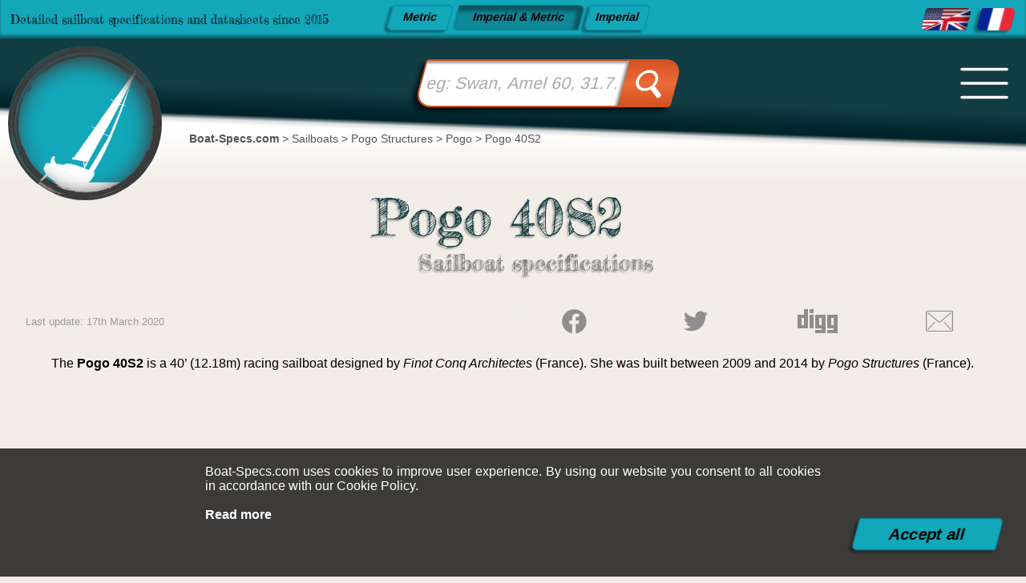

--- FILE ---
content_type: text/html; charset=UTF-8
request_url: https://www.boat-specs.com/sailing/sailboats/pogo-structures/pogo-40s2
body_size: 6348
content:
<!DOCTYPE html> 
<html lang="en-us" prefix="og: http://ogp.me/ns#" itemscope itemtype="https://schema.org/WebSite">
	<head>	
		<!--[if lt IE 9]>
			<script src="https://www.boat-specs.com/parts/html5.js"></script>
		<![endif]-->	
		<title>Pogo 40S2 (Pogo Structures) - Sailboat specifications - Boat-Specs.com</title>
		<meta charset="UTF-8" >
		<meta name="viewport" content="width=device-width, initial-scale=1.0">
		<meta property="og:locale" content="en-us"> 
		<meta property="og:type" content="website">
		<meta property="og:site_name" content="Boat-Specs.com">
		<meta name="twitter:site" content="@BoatSpecs">   
		<meta property="fb:page_id" content="1627255157502659" />
		<meta name="robots" content="all">
		<meta property="og:title" content="Pogo 40S2 (Pogo Structures) - Sailboat specifications - Boat-Specs.com">
		<meta name="description" content="The Pogo 40S2 is a 40&#8217;&nbsp;(12.18m) racing sailboat designed by Finot Conq Architectes (France). She was built between ...">
		<meta property="og:description" content="The Pogo 40S2 is a 40&#8217;&nbsp;(12.18m) racing sailboat designed by Finot Conq Architectes (France). She was built between ...">
		<meta property="og:url" content="https://www.boat-specs.com/sailing/sailboats/pogo-structures/pogo-40s2">
		<meta property="og:image" content="https://www.boat-specs.com/i/f/0.png">
		<meta property="twitter:image" content="https://www.boat-specs.com/i/f/0.png">
		<link rel="home" href="https://www.boat-specs.com" title="Boat-Specs.com" />
		<link rel="canonical" href="https://www.boat-specs.com/sailing/sailboats/pogo-structures/pogo-40s2" title="Pogo 40S2"/>
		<link rel="alternate" href="https://www.boat-specs.com/sailing/sailboats/pogo-structures/pogo-40s2" hreflang="en" title="Pogo 40S2 - Sailboat specifications"/>
		<link rel="alternate" href="https://www.boat-specs.com/sailing/fr/voiliers/pogo-structures/pogo-40s2" hreflang="fr" title="Pogo 40S2 - Fiches techniques de voiliers"/>
		<link rel="stylesheet" href="https://www.boat-specs.com/m/s.css">
		<link rel="shortcut icon" href="https://www.boat-specs.com/favicon.ico" type="image/x-icon" title="favicon" >
		<link rel="apple-touch-icon" sizes="57x57" href="https://www.boat-specs.com/i/f/apple-icon-57x57.png" title="favicon">
		<link rel="apple-touch-icon" sizes="60x60" href="https://www.boat-specs.com/i/f/apple-icon-60x60.png" title="favicon">
		<link rel="apple-touch-icon" sizes="72x72" href="https://www.boat-specs.com/i/f/apple-icon-72x72.png" title="favicon">
		<link rel="apple-touch-icon" sizes="76x76" href="https://www.boat-specs.com/i/f/apple-icon-76x76.png" title="favicon">
		<link rel="apple-touch-icon" sizes="114x114" href="https://www.boat-specs.com/i/f/apple-icon-114x114.png" title="favicon">
		<link rel="apple-touch-icon" sizes="120x120" href="https://www.boat-specs.com/i/f/apple-icon-120x120.png" title="favicon">
		<link rel="apple-touch-icon" sizes="144x144" href="https://www.boat-specs.com/i/f/apple-icon-144x144.png" title="favicon">
		<link rel="apple-touch-icon" sizes="152x152" href="https://www.boat-specs.com/i/f/apple-icon-152x152.png" title="favicon">
		<link rel="apple-touch-icon" sizes="180x180" href="https://www.boat-specs.com/i/f/apple-icon-180x180.png" title="favicon">
		<link rel="icon" type="image/png" sizes="192x192" href="https://www.boat-specs.com/i/f/android-icon-192x192.png" title="favicon">
		<link rel="icon" type="image/png" sizes="32x32" href="https://www.boat-specs.com/i/f/favicon-32x32.png" title="favicon">
		<link rel="icon" type="image/png" sizes="96x96" href="https://www.boat-specs.com/i/f/favicon-96x96.png" title="favicon">
		<link rel="icon" type="image/png" sizes="16x16" href="https://www.boat-specs.com/i/f/favicon-16x16.png" title="favicon">
		<meta name="msapplication-TileColor" content="#ffffff">
		<meta name="msapplication-TileImage" content="https://www.boat-specs.com/i/f/ms-icon-144x144.png">
<script async src="https://www.googletagmanager.com/gtag/js?id=UA-74348805-1"></script>
<script>
  window.dataLayer = window.dataLayer || [];
  function gtag(){dataLayer.push(arguments);}
  gtag('js', new Date());
  gtag('config', 'UA-74348805-1');
</script>
	</head>
	<body>
	<noscript>Your browser does not support JavaScript!</noscript>
	<header>
<div class="m-t">
  <div class="o-h">Detailed sailboat specifications and datasheets since 2015</div>
  <div class="unit">
<div onclick="unit('SI')" class="b" title="selecting this option allow you to show the sailboat specifications in metric units: m, kg..."><span class="text-l">Metric</span><span class="text-s">SI (m)</span></div>
<div onclick="unit('')" class="bI" title="selecting this option allow you to show the sailboat specifications both in metric units (m, kg...) and imperial units (ft, lb...)"><span class="text-l">Imperial & Metric</span><span class="text-s">both</span></div>
<div onclick="unit('IMP')" class="b" title="selecting this option allow you to show the sailboat specifications in imperial units: ft, lb..."><span class="text-l">Imperial</span><span class="text-s">IMP (ft)</span></div>
</div>
  <div class="flag"><a href="https://www.boat-specs.com/sailing/sailboats/pogo-structures/pogo-40s2" title ="Pogo 40S2 - Sailboat specifications" class="flag-en  bI"  itemprop="url"></a> <a href="https://www.boat-specs.com/sailing/fr/voiliers/pogo-structures/pogo-40s2" title ="Pogo 40S2 - Fiches techniques de voiliers" class="flag-fr  b"></a> </div>
</div>
<nav>
  <div class="m-s">
    <a href="https://www.boat-specs.com/" title="Boat-Specs.com" class="logo" ><span class="l"></span></a>
    <div class="search">
		<form action="https://www.boat-specs.com/search" method="get">
			<input type="text" onkeyup="showHint(this.value,'')" name="q" class="searchF" placeholder="eg: Swan, Amel 60, 31.7...">
			<button type="submit" class="searchB">
				<svg viewBox="-7 -8 46 40">
					<circle r="10" cy="12" cx="12" style="fill:none;stroke:#ffffff;stroke-width:3" />
					<path d="M 20,20 28.5,28.5" style="stroke:#ffffff;stroke-width:5;stroke-linecap:round;" />
				</svg>
			</button>
		</form>
</div>
    <div class="bread">
        <ol itemscope itemtype="http://schema.org/BreadcrumbList">
          <li itemprop="itemListElement" itemscope 
            itemtype="http://schema.org/ListItem">
            <a itemprop="item" href="https://www.boat-specs.com/" title="<strong>Boat-Specs.com</strong>">
            <span itemprop="name"><strong>Boat-Specs.com</strong></span></a>
            <meta itemprop="position" content="1" /> 
          </li>
          <li itemprop="itemListElement" itemscope 
            itemtype="http://schema.org/ListItem"> > 
            <a itemprop="item" href="https://www.boat-specs.com/sailing/sailboats" title="Sailboats">
            <span itemprop="name">Sailboats</span></a>
            <meta itemprop="position" content="2" /> 
          </li>
          <li itemprop="itemListElement" itemscope 
            itemtype="http://schema.org/ListItem"> > 
            <a itemprop="item" href="https://www.boat-specs.com/sailing/builders/pogo-structures" title="Pogo Structures">
            <span itemprop="name">Pogo Structures</span></a>
            <meta itemprop="position" content="3" /> 
          </li>
          <li itemprop="itemListElement" itemscope 
            itemtype="http://schema.org/ListItem"> > 
            <a itemprop="item" href="https://www.boat-specs.com/sailing/ranges/pogo" title="Pogo">
            <span itemprop="name">Pogo</span></a>
            <meta itemprop="position" content="4" /> 
          </li>
          <li itemprop="itemListElement" itemscope 
            itemtype="http://schema.org/ListItem"> > 
            <a itemprop="item" href="https://www.boat-specs.com/sailing/sailboats/pogo-structures/pogo-40s2" title="Pogo 40S2">
            <span itemprop="name">Pogo 40S2</span></a>
            <meta itemprop="position" content="5" /> 
          </li>
        </ol></div>
    <input type="checkbox" class="ch-m">
    <div class="hamb"><div></div></div>
    <div class="o-m">
        <div>
          <ul><li><a href="https://www.boat-specs.com/search" title="Advanced search" >Advanced search</a></li><li><a href="https://www.boat-specs.com/sailing/designers" title="Designers" >Designers</a></li><li><a href="https://www.boat-specs.com/sailing/builders" title="Builders" >Builders</a></li><li><a href="https://www.boat-specs.com/sailing/ranges" title="Ranges" >Ranges</a></li><li><a href="https://www.boat-specs.com/sailing/collections" title="Collections" >Collections</a></li><li><a href="https://www.boat-specs.com/sailing/sailboats" title="Sailboats" >Sailboats</a></li><li><a href="https://www.boat-specs.com/blog/" title="Blog" >Blog</a></li><li><a href="https://www.boat-specs.com/forum/index.php" title="Forum" >Forum</a></li><li class="flag"><a href="https://www.boat-specs.com/sailing/sailboats/pogo-structures/pogo-40s2" title ="Pogo 40S2 - Sailboat specifications" class="flag-en  bI"  itemprop="url"></a> <a href="https://www.boat-specs.com/sailing/fr/voiliers/pogo-structures/pogo-40s2" title ="Pogo 40S2 - Fiches techniques de voiliers" class="flag-fr  b"></a> </li><li class="unit">
<div onclick="unit('SI')" class="b" title="selecting this option allow you to show the sailboat specifications in metric units: m, kg..."><span class="text-l">Metric</span><span class="text-s">SI (m)</span></div>
<div onclick="unit('')" class="bI" title="selecting this option allow you to show the sailboat specifications both in metric units (m, kg...) and imperial units (ft, lb...)"><span class="text-l">Imperial & Metric</span><span class="text-s">both</span></div>
<div onclick="unit('IMP')" class="b" title="selecting this option allow you to show the sailboat specifications in imperial units: ft, lb..."><span class="text-l">Imperial</span><span class="text-s">IMP (ft)</span></div>
</li></ul>
        </div>
    </div>
  </div>
</nav>
<div class="m-sb"></div>
<div id="hint"></div>
</header>
	<section  >
		<div class="g-b"  itemscope itemtype="http://schema.org/Product"><div class="h1h2"><h1 itemprop="name">Pogo 40S2</h1><h2>Sailboat specifications</h2></div>
	<div class="social">
		<ul>
			
	<li class="social-date"><div>	Last update: 17th March 2020</div></li>
			<li class="social-facebook">
				<a href="http://www.facebook.com/sharer.php?u=https://www.boat-specs.com/sailing/sailboats/pogo-structures/pogo-40s2" title="Share on Facebook"  target="_blank" class="logo-facebook"></a>
			</li>
			<li class="social-twitter">
				<a href="https://twitter.com/share?url=https://www.boat-specs.com/sailing/sailboats/pogo-structures/pogo-40s2&text=Pogo&nbsp;40S2" title="Share on Twitter"  target="_blank" class="logo-twitter"></a>
			</li>
			<li class="social-digg">
			<a href="http://digg.com/submit?url=https://www.boat-specs.com/sailing/sailboats/pogo-structures/pogo-40s2&title=Pogo&nbsp;40S2"  title="Share on Digg"  target="_blank" class="logo-digg"></a>
			</li>
			<li class="social-email">
			<a href="mailto:?subject=Pogo&nbsp;40S2&body=https://www.boat-specs.com/sailing/sailboats/pogo-structures/pogo-40s2" title="Share by email"  target="_blank" class="logo-email"></a>
			</li>
		</ul>
	</div><div class="t-i"  itemprop="description">The <strong>Pogo 40S2</strong> is a 40&#8217;&nbsp;(12.18m) racing sailboat designed by <em>Finot Conq Architectes</em> (France). She was built between 2009 and 2014 by <em>Pogo Structures</em> (France).</div><div class="tablespec"><div class="spec"><h3 class="head">Pogo 40S2's  main features</h3></div><dl class="spec sb"><dt><div>Model</div></dt><dd><div><span itemprop="model">Pogo 40S2</span></div></dd><dt><div>Hull type</div></dt><dd><div><span itemprop="category">Monohull</span></div></dd><dt><div>Category</div></dt><dd><div>Racing sailboat</div></dd><dt><div>Sailboat builder</div></dt><dd><div><div class="sp" itemprop="brand" itemscope itemtype="http://schema.org/Organization"><span itemprop="name"><a href="https://www.boat-specs.com/sailing/builders/pogo-structures" title="Pogo Structures - Sailboat and yacht builders" >Pogo Structures</a></span></div></div></dd><dt><div>Sailboat designer</div></dt><dd><div><a href="https://www.boat-specs.com/sailing/designers/finot-conq-architectes" title="Finot Conq Architectes - Sailboat and yacht designers" >Finot Conq Architectes</a></div></dd><dt><div>Sailboat range</div></dt><dd><div><a href="https://www.boat-specs.com/sailing/ranges/pogo" title="Pogo - Sailboat and yacht ranges" >Pogo</a></div></dd><dt><div>Sailboat collection</div></dt><dd><div><a href="https://www.boat-specs.com/sailing/collections/class40" title="Class 40 - Sailboat and yacht collections" >Class 40</a></div></dd><dt><div>Country</div></dt><dd><div>France</div></dd><dt><div>Construction</div></dt><dd><div>GRP (glass reinforced polyester): <br>Sandwich PVC fiberglass vinylester</div></dd><dt><div>First built hull</div></dt><dd><div>2009</div></dd><dt><div>Last built hull</div></dt><dd><div>2014</div></dd><dt><div>Appendages</div></dt><dd><div>Keel : fin with bulb</div></dd><dt><div>Helm</div></dt><dd><div>Twin tillers</div></dd><dt><div>Rudder</div></dt><dd><div>Twin spade rudders</div></dd><dt><div>Unsinkable</div></dt><dd><div>No</div></dd><dt><div>Trailerable</div></dt><dd><div>No</div></dd><dt><div>Standard public price ex. VAT (indicative only)</div></dt><dd><div><div class="sp" itemprop="offers" itemscope itemtype="http://schema.org/Offer"><span itemprop="price" content="0">N/A</span><span itemprop="priceCurrency" content="EUR"> €</span></div></div></dd></dl><div class="spec"><h3 class="head">Pogo 40S2's  main dimensions</h3></div><dl class="spec sb"><dt><div>Hull length</div></dt><dd><div><span class="half"><span>40&#8217;</span><span>12.18 m</span></span></div></dd><dt><div>Beam (width)</div></dt><dd><div><span class="half"><span><span itemprop="width">14&#8217; 10&#8221;</span></span><span><span itemprop="width">4.5 m</span></span></div></dd><dt><div>Draft</div></dt><dd><div><span class="half"><span><span itemprop="depth">9&#8217; 10&#8221;</span></span><span><span itemprop="depth">3 m</span></span></div></dd><dt><div>Mast height from D<sub>WL</sub></div></dt><dd><div><span class="half"><span>62&#8217; 4&#8221;</span><span>19 m</span></span></div></dd><dt><div>Light displacement (M<sub>LC</sub>)</div></dt><dd><div><span class="half"><span><span itemprop="weight">9921 lb</span></span><span><span itemprop="weight">4500 kg</span></span></div></dd><dt><div>Ballast type</div></dt><dd><div>Glass fiber/vinylester (infusion) fin with lead bulb</div></dd><dt><div>Water ballast</div></dt><dd><div>Lateral water ballasts</div></dd><dt><div>Water ballast capacity</div></dt><dd><div>2<span class="half"><span>99.1 gal</span><span>375 liters</span></span></div></dd></dl><div class="spec"><h3 class="head">Pogo 40S2's  rig and sails</h3></div><dl class="spec sb"><dt><div>Upwind sail area</div></dt><dd><div><span class="half"><span>1238 ft²</span><span>115 m²</span></span></div></dd><dt><div>Rigging type</div></dt><dd><div>Sloop Marconi (square top mainsail) 9/10</div></dd><dt><div>Rotating spars</div></dt><dd><div>No</div></dd><dt><div>Spreaders angle</div></dt><dd><div>Swept-back</div></dd><dt><div>Spars construction</div></dt><dd><div>Carbon fiber mast and aluminum boom</div></dd><dt><div>Standing rigging</div></dt><dd><div>Single-strand (ROD)</div></dd></dl><div class="spec"><h3 class="head">Pogo 40S2's  performances</h3></div><dl class="spec sb"><dt><div>Upwind sail area to displacement</div>&nbsp;<i class ="help">i<span>The ratio sail area to displacement is obtained by dividing the sail area by the boat's displaced volume to the power two-thirds.<br><br>The ratio sail area to displacement can be used to compare the relative sail plan of different sailboats no matter what their size. <br><br> Upwind: under 18 the ratio indicates a cruise oriented sailboat with limited performances especially in light wind, while over 25 it indicates a fast sailboat.</span></i></dt><dd><div><span class="half"><span>454 ft²/T</span><span>42.19 m²/T</span></span></div></dd></dl><div class="spec"><h3 class="head">Pogo 40S2's  auxiliary engine</h3></div><dl class="spec sb"><dt><div>Engine(s)</div></dt><dd><div>1 inboard engine</div></dd><dt><div>Engine(s) power</div></dt><dd><div>30 HP</div></dd><dt><div>Fuel type</div></dt><dd><div>Diesel</div></dd><dt><div>Fuel tank capacity</div></dt><dd><div><span class="half"><span>10.6 gal</span><span>40 liters</span></span></div></dd></dl><div class="spec"><h3 class="head">Pogo 40S2's  accommodations and layout</h3></div><dl class="spec sb"><dt><div>Cockpit</div></dt><dd><div>Open aft cockpit</div></dd></dl>Have you spotted incorrect data?  <a href="https://www.boat-specs.com/forum/forum-5.html">You can report it in the forum</a> or <a href="https://www.boat-specs.com/contact" title="Contact" >contact the webmaster</a></div><div id="gallery">
		<a href="#img1">
			<picture>
				<source srcset="https://www.boat-specs.com/i/b/1464/pogo-structures-pogo-40s2-1-mini.webp" type="image/webp">
				<source srcset="https://www.boat-specs.com/i/b/1464/pogo-structures-pogo-40s2-1-mini.jpg" type="image/jpeg"> 
				<img src="https://www.boat-specs.com/i/b/1464/pogo-structures-pogo-40s2-1-mini.jpg" alt="Pogo Structures Pogo 40S2  Picture extracted from the commercial documentation &#169; Pogo Structures" height="546" width="1024" layout="responsive">
			</picture>
		</a>
		<div id="img1" class="o-g">
			<div class="g-wrapper">
				<div class="g-cont">
					<div class="g-image" style="background-image: url(https://www.boat-specs.com/i/b/1464/pogo-structures-pogo-40s2-1.webp);">
					<picture>
						<source srcset="https://www.boat-specs.com/i/b/1464/pogo-structures-pogo-40s2-1-mini.webp" type="image/webp">
						<source srcset="https://www.boat-specs.com/i/b/1464/pogo-structures-pogo-40s2-1-mini.jpg" type="image/jpeg"> 
						<img src="https://www.boat-specs.com/i/b/1464/pogo-structures-pogo-40s2-1-mini.jpg" alt="Pogo Structures Pogo 40S2  Picture extracted from the commercial documentation &#169; Pogo Structures" height="546" width="1024" layout="responsive">
					</picture>
					</div>
					<div class="g-desc"><a href="https://www.boat-specs.com/i/b/1464/pogo-structures-pogo-40s2-1.webp" title="Pogo Structures <b>Pogo 40S2</b>  Picture extracted from the commercial documentation &#169; Pogo Structures">Pogo Structures <b>Pogo 40S2</b> </a> - - 1/8<br><i>Picture extracted from the commercial documentation &#169; Pogo Structures</i></div>
				</div>
			</div>
			<a href="#nopics" class="g-close" title="Close gallery"></a>
			<a href="#img8" class="g-previous" title="Previous picture"></a><a href="#img2" class="g-next" title="Next picture"></a>
		</div>
		<a href="#img2">
			<picture>
				<source srcset="https://www.boat-specs.com/i/b/1464/pogo-structures-pogo-40s2-sailing-1-mini.webp" type="image/webp">
				<source srcset="https://www.boat-specs.com/i/b/1464/pogo-structures-pogo-40s2-sailing-1-mini.jpg" type="image/jpeg"> 
				<img src="https://www.boat-specs.com/i/b/1464/pogo-structures-pogo-40s2-sailing-1-mini.jpg" alt="Pogo Structures Pogo 40S2 sailing Picture extracted from the commercial documentation &#169; Pogo Structures" height="614" width="1024" layout="responsive">
			</picture>
		</a>
		<div id="img2" class="o-g">
			<div class="g-wrapper">
				<div class="g-cont">
					<div class="g-image" style="background-image: url(https://www.boat-specs.com/i/b/1464/pogo-structures-pogo-40s2-sailing-1.webp);">
					<picture>
						<source srcset="https://www.boat-specs.com/i/b/1464/pogo-structures-pogo-40s2-sailing-1-mini.webp" type="image/webp">
						<source srcset="https://www.boat-specs.com/i/b/1464/pogo-structures-pogo-40s2-sailing-1-mini.jpg" type="image/jpeg"> 
						<img src="https://www.boat-specs.com/i/b/1464/pogo-structures-pogo-40s2-sailing-1-mini.jpg" alt="Pogo Structures Pogo 40S2 sailing Picture extracted from the commercial documentation &#169; Pogo Structures" height="614" width="1024" layout="responsive">
					</picture>
					</div>
					<div class="g-desc"><a href="https://www.boat-specs.com/i/b/1464/pogo-structures-pogo-40s2-sailing-1.webp" title="Pogo Structures <b>Pogo 40S2</b> sailing Picture extracted from the commercial documentation &#169; Pogo Structures">Pogo Structures <b>Pogo 40S2</b> sailing</a> - - 2/8<br><i>Picture extracted from the commercial documentation &#169; Pogo Structures</i></div>
				</div>
			</div>
			<a href="#nopics" class="g-close" title="Close gallery"></a>
			<a href="#img1" class="g-previous" title="Previous picture"></a><a href="#img3" class="g-next" title="Next picture"></a>
		</div>
		<a href="#img3">
			<picture>
				<source srcset="https://www.boat-specs.com/i/b/1464/pogo-structures-pogo-40s2-sailing-2-mini.webp" type="image/webp">
				<source srcset="https://www.boat-specs.com/i/b/1464/pogo-structures-pogo-40s2-sailing-2-mini.jpg" type="image/jpeg"> 
				<img src="https://www.boat-specs.com/i/b/1464/pogo-structures-pogo-40s2-sailing-2-mini.jpg" alt="Pogo Structures Pogo 40S2 sailing Picture extracted from the commercial documentation &#169; Pogo Structures" height="614" width="1024" layout="responsive">
			</picture>
		</a>
		<div id="img3" class="o-g">
			<div class="g-wrapper">
				<div class="g-cont">
					<div class="g-image" style="background-image: url(https://www.boat-specs.com/i/b/1464/pogo-structures-pogo-40s2-sailing-2.webp);">
					<picture>
						<source srcset="https://www.boat-specs.com/i/b/1464/pogo-structures-pogo-40s2-sailing-2-mini.webp" type="image/webp">
						<source srcset="https://www.boat-specs.com/i/b/1464/pogo-structures-pogo-40s2-sailing-2-mini.jpg" type="image/jpeg"> 
						<img src="https://www.boat-specs.com/i/b/1464/pogo-structures-pogo-40s2-sailing-2-mini.jpg" alt="Pogo Structures Pogo 40S2 sailing Picture extracted from the commercial documentation &#169; Pogo Structures" height="614" width="1024" layout="responsive">
					</picture>
					</div>
					<div class="g-desc"><a href="https://www.boat-specs.com/i/b/1464/pogo-structures-pogo-40s2-sailing-2.webp" title="Pogo Structures <b>Pogo 40S2</b> sailing Picture extracted from the commercial documentation &#169; Pogo Structures">Pogo Structures <b>Pogo 40S2</b> sailing</a> - - 3/8<br><i>Picture extracted from the commercial documentation &#169; Pogo Structures</i></div>
				</div>
			</div>
			<a href="#nopics" class="g-close" title="Close gallery"></a>
			<a href="#img2" class="g-previous" title="Previous picture"></a><a href="#img4" class="g-next" title="Next picture"></a>
		</div>
		<a href="#img4">
			<picture>
				<source srcset="https://www.boat-specs.com/i/b/1464/pogo-structures-pogo-40s2-sailing-3-mini.webp" type="image/webp">
				<source srcset="https://www.boat-specs.com/i/b/1464/pogo-structures-pogo-40s2-sailing-3-mini.jpg" type="image/jpeg"> 
				<img src="https://www.boat-specs.com/i/b/1464/pogo-structures-pogo-40s2-sailing-3-mini.jpg" alt="Pogo Structures Pogo 40S2 sailing Picture extracted from the commercial documentation &#169; Pogo Structures" height="614" width="1024" layout="responsive">
			</picture>
		</a>
		<div id="img4" class="o-g">
			<div class="g-wrapper">
				<div class="g-cont">
					<div class="g-image" style="background-image: url(https://www.boat-specs.com/i/b/1464/pogo-structures-pogo-40s2-sailing-3.webp);">
					<picture>
						<source srcset="https://www.boat-specs.com/i/b/1464/pogo-structures-pogo-40s2-sailing-3-mini.webp" type="image/webp">
						<source srcset="https://www.boat-specs.com/i/b/1464/pogo-structures-pogo-40s2-sailing-3-mini.jpg" type="image/jpeg"> 
						<img src="https://www.boat-specs.com/i/b/1464/pogo-structures-pogo-40s2-sailing-3-mini.jpg" alt="Pogo Structures Pogo 40S2 sailing Picture extracted from the commercial documentation &#169; Pogo Structures" height="614" width="1024" layout="responsive">
					</picture>
					</div>
					<div class="g-desc"><a href="https://www.boat-specs.com/i/b/1464/pogo-structures-pogo-40s2-sailing-3.webp" title="Pogo Structures <b>Pogo 40S2</b> sailing Picture extracted from the commercial documentation &#169; Pogo Structures">Pogo Structures <b>Pogo 40S2</b> sailing</a> - - 4/8<br><i>Picture extracted from the commercial documentation &#169; Pogo Structures</i></div>
				</div>
			</div>
			<a href="#nopics" class="g-close" title="Close gallery"></a>
			<a href="#img3" class="g-previous" title="Previous picture"></a><a href="#img5" class="g-next" title="Next picture"></a>
		</div>
		<a href="#img5">
			<picture>
				<source srcset="https://www.boat-specs.com/i/b/1464/pogo-structures-pogo-40s2-sailing-4-mini.webp" type="image/webp">
				<source srcset="https://www.boat-specs.com/i/b/1464/pogo-structures-pogo-40s2-sailing-4-mini.jpg" type="image/jpeg"> 
				<img src="https://www.boat-specs.com/i/b/1464/pogo-structures-pogo-40s2-sailing-4-mini.jpg" alt="Pogo Structures Pogo 40S2 sailing Picture extracted from the commercial documentation &#169; Pogo Structures" height="614" width="1024" layout="responsive">
			</picture>
		</a>
		<div id="img5" class="o-g">
			<div class="g-wrapper">
				<div class="g-cont">
					<div class="g-image" style="background-image: url(https://www.boat-specs.com/i/b/1464/pogo-structures-pogo-40s2-sailing-4.webp);">
					<picture>
						<source srcset="https://www.boat-specs.com/i/b/1464/pogo-structures-pogo-40s2-sailing-4-mini.webp" type="image/webp">
						<source srcset="https://www.boat-specs.com/i/b/1464/pogo-structures-pogo-40s2-sailing-4-mini.jpg" type="image/jpeg"> 
						<img src="https://www.boat-specs.com/i/b/1464/pogo-structures-pogo-40s2-sailing-4-mini.jpg" alt="Pogo Structures Pogo 40S2 sailing Picture extracted from the commercial documentation &#169; Pogo Structures" height="614" width="1024" layout="responsive">
					</picture>
					</div>
					<div class="g-desc"><a href="https://www.boat-specs.com/i/b/1464/pogo-structures-pogo-40s2-sailing-4.webp" title="Pogo Structures <b>Pogo 40S2</b> sailing Picture extracted from the commercial documentation &#169; Pogo Structures">Pogo Structures <b>Pogo 40S2</b> sailing</a> - - 5/8<br><i>Picture extracted from the commercial documentation &#169; Pogo Structures</i></div>
				</div>
			</div>
			<a href="#nopics" class="g-close" title="Close gallery"></a>
			<a href="#img4" class="g-previous" title="Previous picture"></a><a href="#img6" class="g-next" title="Next picture"></a>
		</div>
		<a href="#img6">
			<picture>
				<source srcset="https://www.boat-specs.com/i/b/1464/pogo-structures-pogo-40s2-sailing-5-mini.webp" type="image/webp">
				<source srcset="https://www.boat-specs.com/i/b/1464/pogo-structures-pogo-40s2-sailing-5-mini.jpg" type="image/jpeg"> 
				<img src="https://www.boat-specs.com/i/b/1464/pogo-structures-pogo-40s2-sailing-5-mini.jpg" alt="Pogo Structures Pogo 40S2 sailing Picture extracted from the commercial documentation &#169; Pogo Structures" height="614" width="1024" layout="responsive">
			</picture>
		</a>
		<div id="img6" class="o-g">
			<div class="g-wrapper">
				<div class="g-cont">
					<div class="g-image" style="background-image: url(https://www.boat-specs.com/i/b/1464/pogo-structures-pogo-40s2-sailing-5.webp);">
					<picture>
						<source srcset="https://www.boat-specs.com/i/b/1464/pogo-structures-pogo-40s2-sailing-5-mini.webp" type="image/webp">
						<source srcset="https://www.boat-specs.com/i/b/1464/pogo-structures-pogo-40s2-sailing-5-mini.jpg" type="image/jpeg"> 
						<img src="https://www.boat-specs.com/i/b/1464/pogo-structures-pogo-40s2-sailing-5-mini.jpg" alt="Pogo Structures Pogo 40S2 sailing Picture extracted from the commercial documentation &#169; Pogo Structures" height="614" width="1024" layout="responsive">
					</picture>
					</div>
					<div class="g-desc"><a href="https://www.boat-specs.com/i/b/1464/pogo-structures-pogo-40s2-sailing-5.webp" title="Pogo Structures <b>Pogo 40S2</b> sailing Picture extracted from the commercial documentation &#169; Pogo Structures">Pogo Structures <b>Pogo 40S2</b> sailing</a> - - 6/8<br><i>Picture extracted from the commercial documentation &#169; Pogo Structures</i></div>
				</div>
			</div>
			<a href="#nopics" class="g-close" title="Close gallery"></a>
			<a href="#img5" class="g-previous" title="Previous picture"></a><a href="#img7" class="g-next" title="Next picture"></a>
		</div>
		<a href="#img7">
			<picture>
				<source srcset="https://www.boat-specs.com/i/b/1464/pogo-structures-pogo-40s2-sailing-6-mini.webp" type="image/webp">
				<source srcset="https://www.boat-specs.com/i/b/1464/pogo-structures-pogo-40s2-sailing-6-mini.jpg" type="image/jpeg"> 
				<img src="https://www.boat-specs.com/i/b/1464/pogo-structures-pogo-40s2-sailing-6-mini.jpg" alt="Pogo Structures Pogo 40S2 sailing Picture extracted from the commercial documentation &#169; Pogo Structures" height="614" width="1024" layout="responsive">
			</picture>
		</a>
		<div id="img7" class="o-g">
			<div class="g-wrapper">
				<div class="g-cont">
					<div class="g-image" style="background-image: url(https://www.boat-specs.com/i/b/1464/pogo-structures-pogo-40s2-sailing-6.webp);">
					<picture>
						<source srcset="https://www.boat-specs.com/i/b/1464/pogo-structures-pogo-40s2-sailing-6-mini.webp" type="image/webp">
						<source srcset="https://www.boat-specs.com/i/b/1464/pogo-structures-pogo-40s2-sailing-6-mini.jpg" type="image/jpeg"> 
						<img src="https://www.boat-specs.com/i/b/1464/pogo-structures-pogo-40s2-sailing-6-mini.jpg" alt="Pogo Structures Pogo 40S2 sailing Picture extracted from the commercial documentation &#169; Pogo Structures" height="614" width="1024" layout="responsive">
					</picture>
					</div>
					<div class="g-desc"><a href="https://www.boat-specs.com/i/b/1464/pogo-structures-pogo-40s2-sailing-6.webp" title="Pogo Structures <b>Pogo 40S2</b> sailing Picture extracted from the commercial documentation &#169; Pogo Structures">Pogo Structures <b>Pogo 40S2</b> sailing</a> - - 7/8<br><i>Picture extracted from the commercial documentation &#169; Pogo Structures</i></div>
				</div>
			</div>
			<a href="#nopics" class="g-close" title="Close gallery"></a>
			<a href="#img6" class="g-previous" title="Previous picture"></a><a href="#img8" class="g-next" title="Next picture"></a>
		</div>
		<a href="#img8">
			<picture>
				<source srcset="https://www.boat-specs.com/i/b/1464/pogo-structures-pogo-40s2-details-1-mini.webp" type="image/webp">
				<source srcset="https://www.boat-specs.com/i/b/1464/pogo-structures-pogo-40s2-details-1-mini.jpg" type="image/jpeg"> 
				<img src="https://www.boat-specs.com/i/b/1464/pogo-structures-pogo-40s2-details-1-mini.jpg" alt="Pogo Structures Pogo 40S2 detail Picture extracted from the commercial documentation &#169; Pogo Structures" height="461" width="1024" layout="responsive">
			</picture>
		</a>
		<div id="img8" class="o-g">
			<div class="g-wrapper">
				<div class="g-cont">
					<div class="g-image" style="background-image: url(https://www.boat-specs.com/i/b/1464/pogo-structures-pogo-40s2-details-1.webp);">
					<picture>
						<source srcset="https://www.boat-specs.com/i/b/1464/pogo-structures-pogo-40s2-details-1-mini.webp" type="image/webp">
						<source srcset="https://www.boat-specs.com/i/b/1464/pogo-structures-pogo-40s2-details-1-mini.jpg" type="image/jpeg"> 
						<img src="https://www.boat-specs.com/i/b/1464/pogo-structures-pogo-40s2-details-1-mini.jpg" alt="Pogo Structures Pogo 40S2 detail Picture extracted from the commercial documentation &#169; Pogo Structures" height="461" width="1024" layout="responsive">
					</picture>
					</div>
					<div class="g-desc"><a href="https://www.boat-specs.com/i/b/1464/pogo-structures-pogo-40s2-details-1.webp" title="Pogo Structures <b>Pogo 40S2</b> detail Picture extracted from the commercial documentation &#169; Pogo Structures">Pogo Structures <b>Pogo 40S2</b> detail</a> - - 8/8<br><i>Picture extracted from the commercial documentation &#169; Pogo Structures</i></div>
				</div>
			</div>
			<a href="#nopics" class="g-close" title="Close gallery"></a>
			<a href="#img7" class="g-previous" title="Previous picture"></a><a href="#img1" class="g-next" title="Next picture"></a>
		</div></div><div id="nopics"></div><div class="oboat"><h3>Similar sailboats that may interest you:</h3><br><div class="listB"><div>Sailboats <span class="arA off"></span></div>
		<div>First built hull <span class="arA off"></span></div>
		<div>Hull length <span class="arA off"></span></div>
		<div><a href="https://www.boat-specs.com/sailing/sailboats/pogo-structures/pogo-12-50-swing-keel" title="Pogo 12.50 Swing keel - Sailboat specifications" >Pogo 12.50<span class="version"> Swing keel</span> <span class="builder">(Pogo Structures)</span></a></div>
			<div>2010</div>
			<div><span class="half"><span>40&#8217;</span><span>12.18 m</span></span></div><div><a href="https://www.boat-specs.com/sailing/sailboats/archambault/a13" title="A13 - Sailboat specifications" >A13 <span class="builder">(Archambault & BG Race)</span></a></div>
			<div>2014</div>
			<div><span class="half"><span>43&#8217;</span><span>13.1 m</span></span></div><div><a href="https://www.boat-specs.com/sailing/sailboats/beneteau/figaro-2" title="Figaro 2 - Sailboat specifications" >Figaro 2 <span class="builder">(Bénéteau)</span></a></div>
			<div>2003</div>
			<div><span class="half"><span>33&#8217; 2&#8221;</span><span>10.11 m</span></span></div><div><a href="https://www.boat-specs.com/sailing/sailboats/pogo-structures/pogo-36-swing-keel" title="Pogo 36 Swing keel - Sailboat specifications" >Pogo 36<span class="version"> Swing keel</span> <span class="builder">(Pogo Structures)</span></a></div>
			<div>2016</div>
			<div><span class="half"><span>35&#8217; 7&#8221;</span><span>10.86 m</span></span></div><div><a href="https://www.boat-specs.com/sailing/sailboats/jpk/jpk-45-fast-cruiser-fin-keel" title="JPK 45 Fast Cruiser Fin keel - Sailboat specifications" >JPK 45 Fast Cruiser<span class="version"> Fin keel</span> <span class="builder">(JPK)</span></a></div>
			<div>2016</div>
			<div><span class="half"><span>45&#8217; 4&#8221;</span><span>13.8 m</span></span></div><div><a href="https://www.boat-specs.com/sailing/sailboats/jpk/jpk-40" title="JPK 40 - Sailboat specifications" >JPK 40 <span class="builder">(JPK)</span></a></div>
			<div>2007</div>
			<div><span class="half"><span>40&#8217;</span><span>12.18 m</span></span></div><div><a href="https://www.boat-specs.com/sailing/sailboats/bg-race/tizh-40" title="Tizh 40 - Sailboat specifications" >Tizh 40 <span class="builder">(BG Race)</span></a></div>
			<div>2014</div>
			<div><span class="half"><span>40&#8217;</span><span>12.19 m</span></span></div><div><a href="https://www.boat-specs.com/sailing/sailboats/beneteau/figaro-3" title="Figaro 3 - Sailboat specifications" >Figaro 3 <span class="builder">(Bénéteau)</span></a></div>
			<div>2017</div>
			<div><span class="half"><span>32&#8217;</span><span>9.75 m</span></span></div><div><a href="https://www.boat-specs.com/sailing/sailboats/pogo-structures/pogo-40s3" title="Pogo 40S3 - Sailboat specifications" >Pogo 40S3 <span class="builder">(Pogo Structures)</span></a></div>
			<div>2014</div>
			<div><span class="half"><span>40&#8217;</span><span>12.18 m</span></span></div><div><a href="https://www.boat-specs.com/sailing/sailboats/j-boats/j-121" title="J/121 - Sailboat specifications" >J/121 <span class="builder">(J/Boats)</span></a></div>
			<div>2017</div>
			<div><span class="half"><span>40&#8217;</span><span>12.2 m</span></span></div><div><a href="https://www.boat-specs.com/sailing/sailboats/premier-composite-technologies/farr-400" title="Farr 400 - Sailboat specifications" >Farr 400 <span class="builder">(Premier Composite Technologies)</span></a></div>
			<div>2010</div>
			<div><span class="half"><span>38&#8217; 8&#8221;</span><span>11.8 m</span></span></div><div><a href="https://www.boat-specs.com/sailing/sailboats/premier-composite-technologies/carkeek-40-mkii-race" title="Carkeek 40 MkII Race - Sailboat specifications" >Carkeek 40 MkII<span class="version"> Race</span> <span class="builder">(Premier Composite Technologies)</span></a></div>
			<div>2014</div>
			<div><span class="half"><span>40&#8217;</span><span>12.2 m</span></span></div><div><a href="https://www.boat-specs.com/sailing/sailboats/premier-composite-technologies/premier-m45" title="Premier M45 - Sailboat specifications" >Premier M45 <span class="builder">(Premier Composite Technologies)</span></a></div>
			<div>2015</div>
			<div><span class="half"><span>45&#8217; 1&#8221;</span><span>13.75 m</span></span></div><div><a href="https://www.boat-specs.com/sailing/sailboats/melges/melges-ic37" title="Melges IC37 - Sailboat specifications" >Melges IC37 <span class="builder">(Melges)</span></a></div>
			<div>2019</div>
			<div><span class="half"><span>37&#8217; 1&#8221;</span><span>11.3 m</span></span></div><div><a href="https://www.boat-specs.com/sailing/sailboats/ice-yachts/ice-33" title="Ice 33 - Sailboat specifications" >Ice 33 <span class="builder">(Ice Yachts)</span></a></div>
			<div>2014</div>
			<div><span class="half"><span>32&#8217; 10&#8221;</span><span>9.99 m</span></span></div></div></div><div class="ad1">
<script async src="https://pagead2.googlesyndication.com/pagead/js/adsbygoogle.js"></script>
<ins class="adsbygoogle"
     style="display:block; text-align:center;"
     data-ad-layout="in-article"
     data-ad-format="fluid"
     data-ad-client="ca-pub-6100364181317817"
     data-ad-slot="4163809121"></ins>
<script>
     (adsbygoogle = window.adsbygoogle || []).push({});
</script>
</div><div class="ad2">
<script async src="https://pagead2.googlesyndication.com/pagead/js/adsbygoogle.js"></script>
<ins class="adsbygoogle"
     style="display:block"
     data-ad-client="ca-pub-6100364181317817"
     data-ad-slot="5924146187"
     data-ad-format="auto"
     data-full-width-responsive="true"></ins>
<script>
     (adsbygoogle = window.adsbygoogle || []).push({});
</script>
</div></div>	</section>
	<footer>
<div>
	<div>&#169;2015-2026 <a href="https://www.boat-specs.com/" title="Boat-Specs.com" > Boat-Specs.com </a><br><br><a href="https://www.boat-specs.com/contact" title="Contact" >Contact</a> | <a href="https://www.boat-specs.com/terms-and-conditions" title="Terms and Conditions" >Terms and Conditions</a> | <a href="https://www.boat-specs.com/cookies-policy" title="Cookies Policy" >Cookies Policy</a> | <a href="https://www.boat-specs.com/siteplan" title="Siteplan" >Siteplan</a>
	</div>
	<ul>
		<li class="social-facebook">
			<a href="https://www.facebook.com/boatspecs/" title="Follow us on Facebook"  target="_blank" class="logo-facebook"></a>
		</li>
		<li class="social-twitter">
			<a href="https://twitter.com/boatspecs" title="Follow us on Twitter"  target="_blank" class="logo-twitter"></a>
		</li>
		<li class="social-insta">
			<a href="https://www.instagram.com/boat_specs/" title="Follow us on Instagram"  target="_blank" class="logo-insta"></a>
		</li>
	</ul>
</div></footer>
	<script>function showHint(str,cat){if(str.length==0){document.getElementById("hint").innerHTML='';document.getElementById("hint").style.transform="rotate(90deg)";return}else{var xmlhttp=new XMLHttpRequest();xmlhttp.onreadystatechange=function(){if(this.readyState==4&&this.status==200){document.getElementById("hint").innerHTML=this.responseText;document.getElementById("hint").style.transform="rotate(0deg)"}};xmlhttp.open("GET","https://www.boat-specs.com/m/g.php?l=en&q="+str+"&c="+cat,!0);xmlhttp.send()}}
function order(start,crit,order){var xmlhttp=new XMLHttpRequest();xmlhttp.onreadystatechange=function(){if(this.readyState==4&&this.status==200){document.getElementById("List").innerHTML=this.responseText}};xmlhttp.open("GET","https://www.boat-specs.com/m/ob.php?l=en&i=&s="+start+"&c="+crit+"&o="+order,!0);xmlhttp.send()}
async function unit(unit){var xmlhttp=new XMLHttpRequest();xmlhttp.open("GET","https://www.boat-specs.com/m/u.php?s=&u="+unit,!0);await xmlhttp.send();document.location.reload()}</script>
  <script>function hideCookie()
{document.getElementById('cookies').style.display='none';SetCookie("cbs","1",365)}
function SetCookie(cookieName,cookieValue,nDays){var today=new Date();var expire=new Date();if(nDays==null||nDays==0)nDays=1;expire.setTime(today.getTime()+3600000*24*nDays);document.cookie=cookieName+"="+escape(cookieValue)+";expires="+expire.toGMTString()+"; path=/"}</script>
					<div id="cookies">
					Boat-Specs.com uses cookies to improve user experience. By using our website you consent to all cookies in accordance with our Cookie Policy.<br><br><a href="https://www.boat-specs.com/cookies-policy" title="Cookies Policy" >Read more</a> 
					<input type="button" class="b" value="Accept all" onclick="hideCookie()">
					</div>	
	</body>
</html>

--- FILE ---
content_type: text/html; charset=utf-8
request_url: https://www.google.com/recaptcha/api2/aframe
body_size: 268
content:
<!DOCTYPE HTML><html><head><meta http-equiv="content-type" content="text/html; charset=UTF-8"></head><body><script nonce="Y89S4ppFBHs_JX7G0unAMw">/** Anti-fraud and anti-abuse applications only. See google.com/recaptcha */ try{var clients={'sodar':'https://pagead2.googlesyndication.com/pagead/sodar?'};window.addEventListener("message",function(a){try{if(a.source===window.parent){var b=JSON.parse(a.data);var c=clients[b['id']];if(c){var d=document.createElement('img');d.src=c+b['params']+'&rc='+(localStorage.getItem("rc::a")?sessionStorage.getItem("rc::b"):"");window.document.body.appendChild(d);sessionStorage.setItem("rc::e",parseInt(sessionStorage.getItem("rc::e")||0)+1);localStorage.setItem("rc::h",'1769131932771');}}}catch(b){}});window.parent.postMessage("_grecaptcha_ready", "*");}catch(b){}</script></body></html>

--- FILE ---
content_type: text/css
request_url: https://www.boat-specs.com/m/s.css
body_size: 10019
content:
@import url(https://fonts.googleapis.com/css?family=Fredericka+the+Great);:root{--bg:#F2EDE6;--c-a:#D1511F;--c-a-v:#EB6B39;--c-a2:#13A7BA;--c-a2-v:#008EA1;--c-a2-v2:#2DC1D4;--m-s-col:#123D43;--m-s-col-v:#00242A;--o-col:#182733d0;--s-col:#00000060;--t-n:#f0f0f0;--t-n-v:#eaeaea;--t-n1:#fefefe;--t-n1-v:#f3f3f3;--s-s:1}@media screen and (min-width:1400px){:root{--m-t-h:55px;--m-s-h:11vw;--hamb:70px;--l-s:15vw;--s-s:1.6;--h1-s:1.7;--g-s:1.2;--t-w:900px;--s-w:1320px}}@media screen and (max-width:1399px){:root{--m-t-h:48px;--m-s-h:11vw;--hamb:70px;--l-s:15vw;--s-s:1.4;--h1-s:1.6;--g-s:1;--t-w:800px;--s-w:95vw}}@media screen and (max-width:991px){:root{--m-t-h:40px;--hamb:65px;--l-s:16vw;--s-s:1.2;--h1-s:1.4;--t-w:620px}}@media screen and (max-width:767px){:root{--m-s-h:120px;--hamb:60px;--l-s:20vw;--s-s:1.1;--h1-s:1.2;--t-w:91vw}}@media screen and (max-width:479px){:root{--hamb:40px;--l-s:25vw;--s-s:0.8;--h1-s:1;--g-s:1;--t-w:93vw}}@media screen and (max-width:370px){:root{--s-s:0.7;--g-s:0.8;--t-w:95vw;--s-w:92vw}}body,html{overflow:initial;z-index:0;margin:0}body{font-size:calc(var(--g-s) * 100%);font-family:Arial,"Helvetica Neue",Helvetica,sans-serif;background-color:var(--bg);-webkit-text-size-adjust:none}header{position:sticky;top:calc(-1 * var(--m-t-h));background:linear-gradient(180deg,#fff 70%,#ffffff00);z-index:1}nav{display:block}section{display:flex;flex-direction:column;justify-content:center;min-height:calc(100vh - var(--m-t-h) - var(--m-s-h));z-index:0;width:var(--s-w);margin:auto}@media screen and (max-width:870px){section{overflow-x:hidden}}section.f-w{width:100%}footer{display:block;margin-top:calc(var(--g-s) * 60px);background-color:var(--m-s-col);width:100%;height:calc(var(--g-s) * 150px);color:#777;font-size:90%;text-align:center}footer a{font-weight:400}footer>div{position:relative;bottom:calc(var(--g-s) * 55px);display:flex;flex-direction:column;align-items:center;justify-content:center}footer>div>ul{border-left:1px solid #eeeeeea0;margin-top:calc(var(--g-s) * 15px)}footer::before{background:linear-gradient(0deg,var(--m-s-col) 60%,var(--m-s-col-v) 85%,var(--m-s-col-v) 90%,#56555533 95%,#56555500);content:'';height:calc(var(--g-s) * 80px);display:block;transform:skewY(2deg) translate(0,-8px);transform-origin:100%;z-index:-1}a{color:inherit;text-decoration:none;font-weight:700;transition:all .4s ease-in-out}a:hover{color:var(--c-a);text-decoration:none}a i{font-weight:400;font-style:normal}h1{font-family:'Fredericka the Great',Impact,'Arial Narrow Bold',sans-serif;font-size:calc(var(--h1-s) * 250%);font-weight:400;text-align:center;color:var(--m-s-col);text-shadow:-2px 2px 2px var(--s-col);margin:0}h1 .version{font-size:80%}h2{font-family:'Fredericka the Great',Impact,'Arial Narrow Bold',sans-serif;font-size:calc(var(--h1-s) * 110%);font-weight:400;text-align:right;text-shadow:-2px 2px 2px var(--s-col);margin:0;color:#777}h3{font-size:calc(var(--h1-s) * 100%);margin:0}.h1h2{display:grid;grid-template-columns:1fr auto 3vw 1fr;grid-template-rows:auto auto}.h1h2 h1{grid-column:2/3;grid-row:1/2}.h1h2 h2{grid-column:2/4;grid-row:2/3}.Ps{flex:1;display:flex;flex-direction:row;flex-wrap:wrap;width:auto;margin:20px auto 20px auto;justify-content:center}.Ps .b,.Ps .bI,.Ps .dot{border-radius:2px 7px 2px 7px;border:1px solid var(--c-a2-v);background:linear-gradient(var(--c-a2),var(--c-a2-v2),var(--c-a2));font-size:90%;width:calc(var(--g-s) * 20px * 1.62);height:calc(var(--g-s) * 20px);display:grid;justify-items:center;align-items:center;margin:3px;transform:skewX(-15deg)}.Ps .bI{background:linear-gradient(0deg,#00000010,#00000010),var(--c-a2)}.Ps .dot{border:1px solid #888;background:linear-gradient(#999,#aaa,#999);width:calc(var(--g-s) * 20px * 1);background-color:#aaa}.Ps .b:hover,.Ps .bI:hover{background:linear-gradient(var(--c-a),var(--c-a-v),var(--c-a));border:1px solid var(--c-a)}.b,.bI{font-weight:400;transition:all .4s ease-in-out;cursor:pointer}.b{box-shadow:-3px 3px 3px 0 var(--s-col),inset 1px 1px 1px 0 #00000010}.bI{background:#00000030;box-shadow:1px 1px 1px 0 #00000010,inset -5px 5px 5px 2px var(--s-col)}.b:hover,.bI:hover{background-color:var(--c-a);box-shadow:1px 1px 1px 0 #00000010,inset -5px 5px 5px 0 var(--s-col);color:#fff;font-weight:700;transition:all .4s ease-in-out}.flag .b:hover,.flag .bI:hover{box-shadow:1px 1px 1px 0 #00000010,inset 0 0 0 50px #c5321199;transition:all .4s ease-in-out}.click{cursor:pointer;transition:all .4s ease-in-out}.sp{display:inline}.half{display:grid;width:100%;margin:0;grid-template-columns:1fr 1fr}@media screen and (max-width:479px){.half{display:grid;width:100%;margin:0;grid-template-columns:1fr;grid-template-rows:1fr 1fr}}.spacer{clear:both}.m-t{position:relative;top:0;width:100%;background-color:var(--c-a2);display:grid;grid-template-columns:1fr auto minmax(calc(2.7 * var(--m-t-h)),1fr);grid-template-rows:var(--m-t-h);box-shadow:inset 0 -4px 3px 0 var(--s-col);overflow-x:hidden}@media screen and (max-width:767px){.m-t{grid-template-columns:0 2fr minmax(calc(2.7 * var(--m-t-h)),1fr)}}.m-t .o-h{overflow:hidden;font-family:'Fredericka the Great',Impact,'Arial Narrow Bold',sans-serif;font-size:calc(var(--g-s) * 15px);display:grid;margin-left:1vw;justify-items:left;align-items:center}.m-s{position:relative;top:0;height:var(--m-s-h);width:100%;display:grid;grid-template-columns:var(--l-s) 1fr 1fr calc(var(--hamb) * 1.5);grid-template-rows:calc(.8*var(--m-s-h)) calc(.2*var(--m-s-h)) calc(.2*var(--m-s-h))}.m-sb{position:relative;top:calc(-1 * var(--m-s-h));height:calc(.3*var(--m-s-h));background-color:var(--m-s-col);z-index:-2}.m-sb::after{background:linear-gradient(180deg,var(--m-s-col) 60%,var(--m-s-col-v) 85%,var(--m-s-col-v) 90%,#56555533 95%,#56555500);bottom:0;content:'';height:calc(.85*var(--m-s-h));display:block;transform:skewY(2deg);z-index:0}.logo{grid-column:1/2;grid-row:1/4;display:grid;justify-items:center;align-items:center;padding:.8vw 0 0 .8vw}.logo>.l{display:block;width:var(--l-s);height:var(--l-s);background:url(https://www.boat-specs.com/i/l.png) no-repeat 60% 60%,var(--c-a2);background-size:cover;border-radius:100%;box-shadow:inset calc(var(--l-s) * -.015) calc(var(--l-s) * .035) calc(var(--l-s) * .12) calc(var(--l-s) * .07) #3d3838f0;transition:1s}.logo:hover>.l{background:url(https://www.boat-specs.com/i/l.png) no-repeat left center,var(--c-a);background-size:cover}.search{grid-column:2/4;grid-row:1;justify-self:center;align-self:center;z-index:3}.search form{display:flex;transform:skewX(-15deg);box-shadow:-5px 5px 5px 0 #00000090;border-radius:calc(var(--s-s) * 3px) calc(var(--s-s) * 15px) calc(var(--s-s) * 3px) calc(var(--s-s) * 15px)}.search form>.searchF:focus,.search form>.searchF:hover{border:2px solid var(--c-a-v);box-shadow:inset -7px 7px 7px 2px var(--s-col)}.searchF{border:2px solid var(--c-a);border-right:none;border-radius:calc(var(--s-s) * 3px) 0 0 calc(var(--s-s) * 15px);padding:calc(var(--s-s) * 5px);height:calc(var(--s-s) * 30px);width:calc(var(--s-s) * 170px);box-shadow:inset -3px 3px 3px 0 var(--s-col);font-size:calc(var(--s-s) * 15px)}@media screen and (device-aspect-ratio:9/16){.searchF{font-size:16px}}@media screen and (device-aspect-ratio:375/667){.searchF{font-size:16px}}@media screen and (device-aspect-ratio:40/71){.searchF{font-size:16px}}@media screen and (device-aspect-ratio:2/3){.searchF{font-size:16px}}.searchF::placeholder{color:#aaa}.searchB{display:block;border:0 solid var(--c-a);background:linear-gradient(var(--c-a),var(--c-a-v),var(--c-a));border-radius:0 calc(var(--s-s) * 15px) calc(var(--s-s) * 3px) 0;cursor:pointer;font-size:calc(var(--s-s) * 20px);padding:0 .5vw 0 .5vw;margin:0}.searchB>svg{width:calc(var(--s-s) * 38px);height:calc(var(--s-s) * 34px)}.ch-m,.hamb{grid-column:4/5;grid-row:1;width:var(--hamb);height:var(--hamb);align-self:center;justify-self:center}.ch-m{z-index:6;cursor:pointer;opacity:0}.hamb{z-index:5;background:var(--primary-color);display:flex;align-items:center;justify-content:center}.hamb{background:center/contain no-repeat;background-image:url("data:image/svg+xml,%3Csvg xmlns='http://www.w3.org/2000/svg' viewBox='0 0 100 100'%3E%3Cpath d='M 10,50 90,50' style='stroke:%23ffffff;stroke-width:5;stroke-linecap:round;' /%3E%3Cpath d='M 10,25 90,25' style='stroke:%23ffffff;stroke-width:5;stroke-linecap:round;' /%3E%3Cpath d='M 10,75 90,75' style='stroke:%23ffffff;stroke-width:5;stroke-linecap:round;' /%3E%3C/svg%3E");transition:all .4s ease}.ch-m:checked+.hamb{transform:rotate(0)}.ch-m:checked+.hamb{background-image:url("data:image/svg+xml,%3Csvg xmlns='http://www.w3.org/2000/svg' viewBox='0 0 100 100'%3E%3Cpath d='M 20,20 80,80' style='stroke:%23ffffff;stroke-width:5;stroke-linecap:round;' /%3E%3Cpath d='M 80,20 20,80' style='stroke:%23ffffff;stroke-width:5;stroke-linecap:round;' /%3E%3C/svg%3E")}.ch-m:checked:hover+.hamb,.ch-m:hover+.hamb{transform:rotate(180deg)}.bread{grid-column:2/5;grid-row:2/3}.bread{font-size:90%;color:#555}.bread a{color:#555;font-weight:400}.bread ul{list-style:none;margin:0}.bread ol{margin:4px}.bread ol li{display:inline-block}#hint,.o-m{position:fixed;top:0;left:0;width:100%;height:100%;overflow:hidden;z-index:4;background:var(--o-col);transform-origin:top left;transform:rotate(90deg);transition:all .8s cubic-bezier(.28,.01,.6,1.6)}.o-m{display:flex;align-items:center;justify-content:center;flex:none}.o-m>div{text-align:center;max-width:90vw;max-height:100vh;opacity:0;transition:opacity 1.6s ease-in-out}.o-m>div>ul>li{list-style:none;color:#fff}@media screen and (min-height:600px){.o-m>div>ul>li{font-size:1.5rem;padding:1rem}}@media screen and (max-height:599px){.o-m>div>ul>li{font-size:4vh;padding:2vh}}@media screen and (max-height:359px){.o-m>div>ul>li{font-size:5vh;padding:2vh}.o-m>div>ul{margin:0}}.ch-m:checked~.o-m{transform:rotate(0)}.ch-m:checked~.o-m>div{opacity:1}@media screen and (min-width:768px){.text-l{transform:scale(1);display:block}.text-s{transform:scale(0);display:none}.unit{display:grid;grid-template-columns:1fr 2fr 1fr}}@media screen and (max-width:767px){.text-s{transform:scale(1);display:block}.text-l{transform:scale(0);display:none}.unit{display:grid;grid-template-columns:1fr 1fr 1fr}}.unit{padding:3px 0 0 calc(.3 * var(--m-t-h));grid-template-rows:calc(.8 * var(--m-t-h));font-size:calc(.3 * var(--m-t-h));z-index:2}#cookies .b,.unit .b,.unit .bI{display:grid;grid-template-columns:1fr;grid-template-rows:calc(.6 * var(--m-t-h));border-radius:2px 7px 2px 7px;border:1px solid var(--c-a2-v);padding:0 10px 0 10px;font-weight:700;margin:3px;transform:skewX(-15deg)}.unit .b>span,.unit .bI>span{grid-row:1/2;grid-column:1/2;display:grid;justify-items:center;align-items:center}li.unit div{font-size:70%;font-weight:400;background:linear-gradient(var(--c-a2),var(--c-a2-v2),var(--c-a2))}li.unit .bI{background:linear-gradient(var(--c-a2-v),var(--c-a2),var(--c-a2-v))}.flag{transform:skewX(-15deg)}div.flag{text-align:right;margin-right:.8vw;display:flex;flex-direction:row;align-items:center;justify-content:flex-end}li.flag{text-align:center}.flag-en,.flag-fr{display:inline-block;height:calc(var(--m-t-h) * .6 * var(--g-s));margin:calc(var(--m-t-h) * .12 * var(--g-s));border-radius:2px 7px 2px 7px;background:center/cover no-repeat}.flag-fr{width:calc(var(--m-t-h) * .9 * var(--g-s));background-image:url("data:image/svg+xml,%3Csvg xmlns='http://www.w3.org/2000/svg' viewBox='0 0 75 50'%3E%3Crect width='75' height='50' fill='%23ED2939'/%3E%3Crect width='50' height='50' fill='%23fff'/%3E%3Crect width='25' height='50' fill='%23002395'/%3E%3C/svg%3E")}.flag-en{width:calc(var(--m-t-h) * 1.2);background-image:url("data:image/svg+xml,%3Csvg xmlns='http://www.w3.org/2000/svg' xmlns:xlink='http://www.w3.org/1999/xlink' width='100' height='50' viewBox='0 0 1300 650'%3E%3Cdefs%3E%3Cpolygon id='pt' points='-0.1624598481164531,0 0,-0.5 0.1624598481164531,0' transform='scale(0.0616)' fill='%23FFF'/%3E%3Cg id='star'%3E%3Cuse xlink:href='%23pt' transform='rotate(-144)'/%3E%3Cuse xlink:href='%23pt' transform='rotate(-72)'/%3E%3Cuse xlink:href='%23pt'/%3E%3Cuse xlink:href='%23pt' transform='rotate(72)'/%3E%3Cuse xlink:href='%23pt' transform='rotate(144)'/%3E%3C/g%3E%3Cg id='s5'%3E%3Cuse xlink:href='%23star' x='-0.252'/%3E%3Cuse xlink:href='%23star' x='-0.126'/%3E%3Cuse xlink:href='%23star'/%3E%3Cuse xlink:href='%23star' x='0.126'/%3E%3Cuse xlink:href='%23star' x='0.252'/%3E%3C/g%3E%3Cg id='s6'%3E%3Cuse xlink:href='%23s5' x='-0.063'/%3E%3Cuse xlink:href='%23star' x='0.315'/%3E%3C/g%3E%3Cg id='x4'%3E%3Cuse xlink:href='%23s6'/%3E%3Cuse xlink:href='%23s5' y='0.054'/%3E%3Cuse xlink:href='%23s6' y='0.108'/%3E%3Cuse xlink:href='%23s5' y='0.162'/%3E%3C/g%3E%3Cg id='u'%3E%3Cuse xlink:href='%23x4' y='-0.216'/%3E%3Cuse xlink:href='%23x4'/%3E%3Cuse xlink:href='%23s6' y='0.216'/%3E%3C/g%3E%3Crect id='stripe' width='1300' height='50' fill='%23B22234'/%3E%3C/defs%3E%3Crect width='1300' height='650' fill='%23FFF'/%3E%3Cuse xlink:href='%23stripe'/%3E%3Cuse xlink:href='%23stripe' y='100'/%3E%3Cuse xlink:href='%23stripe' y='200'/%3E%3Cuse xlink:href='%23stripe' y='300'/%3E%3Cuse xlink:href='%23stripe' y='400'/%3E%3Cuse xlink:href='%23stripe' y='500'/%3E%3Cuse xlink:href='%23stripe' y='600'/%3E%3Crect width='494' height='350' fill='%233C3B6E'/%3E%3Cuse xlink:href='%23u' transform='translate(247,175) scale(650)'/%3E%3Csvg viewBox='0 0 60 30' width='1300' height='650'%3E%3CclipPath id='t'%3E%3Cpath d='M30,15L60,30V15H0V30H30z'/%3E%3C/clipPath%3E%3CclipPath id='uk'%3E%3Cpath d='M0,30H60V0z'/%3E%3C/clipPath%3E%3Cg clip-path='url(%23uk)'%3E%3Cpath d='M0,0 v30 h60 v-30 z' fill='%2300247d'/%3E%3Cpath d='M0,0 L60,30 M60,0 L0,30' stroke='%23fff' stroke-width='6'/%3E%3Cpath d='M0,30 L30,15 L60,30' clip-path='url(%23t)' fill='none' stroke='%23cf142b' stroke-width='4'/%3E%3Cpath d='M30,0 v30 M0,15 h60' stroke='%23fff' stroke-width='10'/%3E%3Cpath d='M30,0 v30 M0,15 h60' stroke='%23cf142b' stroke-width='6'/%3E%3C/g%3E%3C/svg%3E%3C/svg%3E")}#cookies{display:block;position:fixed;bottom:0;height:120px;background-color:#000000c0;color:#fff;padding:20px 20vw 20px 20vw;text-align:justify}#cookies .b{width:180px;height:40px;position:fixed;bottom:30px;right:30px;background-color:var(--c-a2);font-size:20px}#cookies .b:hover{background-color:var(--c-a);border:1px solid var(--c-a-v);transition:all .4s ease-in-out}@media screen and (max-width:767px){#cookies{height:auto;padding:20px 10vw 50px 10vw}}#b-r,#c-r,#d-r,#r-r,#s-r{z-index:1;opacity:0}#b-l,#c-l,#d-l,#r-l,#s-l{z-index:0;cursor:pointer;display:grid;justify-items:center;align-items:center;border:1px solid #999;background:#ffffffee;transform:skewX(-15deg) translate(7px,0);font-family:'Fredericka the Great',Impact,'Arial Narrow Bold',sans-serif;font-size:calc(var(--h1-s) * 13px)}#b-l span,#c-l span,#d-l span,#r-l span,#s-l span{grid-column:1;grid-row:1;text-align:center}#b-r:checked~#b-l,#c-r:checked~#c-l,#d-r:checked~#d-l,#r-r:checked~#r-l,#s-r:checked~#s-l{box-shadow:inset -5px 5px 5px 2px var(--s-col);background:#99999966}#b-l:hover,#b-r:checked~#b-l:hover,#c-l:hover,#c-r:checked~#c-l:hover,#d-l:hover,#d-r:checked~#d-l:hover,#r-l:hover,#r-r:checked~#r-l:hover,#s-l:hover,#s-r:checked~#s-l:hover{background-color:var(--c-a);box-shadow:inset -5px 5px 5px 0 var(--s-col);color:#fff}.res{display:grid;grid-column:1/6;grid-row:2/3;box-shadow:-2px 3px 5px 2px var(--s-col);border:1px solid #999;text-align:justify;background:#ffffff99}.res #bR h3,.res #cR h3,.res #dR h3,.res #rR h3,.res #sR h3{text-align:center}.a-s>fieldset{width:calc(var(--t-w) - 2vw);margin:auto;background-color:#fff;box-shadow:-2px 3px 5px 2px var(--s-col);border:1px solid #999;padding:1vw;margin-top:1.5vw;margin-bottom:1.5vw;border-radius:2px 7px 2px 7px}.a-s>fieldset>div{display:grid;grid-column-gap:1vw;grid-row-gap:15px;grid-template-columns:1fr 1fr;justify-items:center;align-items:center}@media screen and (max-width:767px){.a-s>fieldset>div{grid-template-columns:repeat(auto-fill,minmax(300px,1fr))}}.a-s>fieldset>.t-i{grid-column:1/-1;display:block}.a-s>fieldset>div input[type=text],.a-s>fieldset>div select{width:calc(var(--g-s) * 265px);font-size:calc(var(--g-s) * 15px)}.a-s>fieldset>div .active,.a-s>fieldset>div .active input[type=text],.a-s>fieldset>div .active select{color:var(--c-a);font-weight:700}.formb{display:block;float:right;margin-top:calc(var(--g-s) * 20px);margin-right:calc(var(--g-s) * 10px);height:calc(var(--g-s) * 50px);width:calc(var(--g-s) * 150px);text-align:center;font-family:'Fredericka the Great',Impact,'Arial Narrow Bold',sans-serif;font-size:calc(var(--g-s) * 150%);border-radius:2px 7px 2px 7px;border:1px solid var(--c-a2-v);background:linear-gradient(var(--c-a2),var(--c-a2-v2),var(--c-a2));transform:skewX(-15deg)}.formb:hover{font-weight:400;background:linear-gradient(var(--c-a),var(--c-a-v),var(--c-a));transition:all .4s ease-in-out;border:1px solid var(--c-a)}.r-s{display:block;position:relative;float:left;width:calc(var(--g-s) * 265px);height:calc(var(--g-s) * 35px);margin:calc(var(--g-s) * 5px) calc(var(--g-s) * 15px) 0 calc(var(--g-s) * 15px);text-align:center}.r-s input{pointer-events:none;position:absolute;left:0;top:calc(var(--g-s) * 20px);width:calc(var(--g-s) * 265px);outline:0;height:calc(var(--g-s) * 18px);margin:0;padding:0}.r-s input::-webkit-slider-thumb{pointer-events:all;position:relative;z-index:1;outline:0}.r-s input::-moz-range-thumb{pointer-events:all;position:relative;z-index:1;-moz-appearance:none;width:9px}.r-s input::-moz-range-track{position:relative;z-index:-1;background-color:#000;border:0}.r-s input:last-of-type::-moz-range-track{-moz-appearance:none;background:none transparent;border:0}.r-s input[type=range]::-moz-focus-outer{border:0}input[type=range]{-webkit-appearance:none;width:100%}input[type=range]::-webkit-slider-thumb{-webkit-appearance:none}input[type=range]:focus{outline:0}input[type=range]::-ms-track{width:100%;cursor:pointer;background:0 0;border-color:transparent;color:transparent}input[type=range]::-webkit-slider-thumb{-webkit-appearance:none;border:1px solid #999;height:calc(var(--g-s) * 25px);width:calc(var(--g-s) * 10px);border-radius:calc(var(--g-s) * 3px);background:#fff;cursor:pointer;margin-top:calc(var(--g-s) * -9px);box-shadow:2px 1px 1px rgba(55,0,0,.3),1px 1px 1px rgba(55,0,0,.2) inset;transform:skewX(-15deg)}input[type=range]::-moz-range-thumb{box-shadow:2px 1px 1px rgba(55,0,0,.3),1px 1px 1px rgba(55,0,0,.2) inset;border:1px solid #999;height:calc(var(--g-s) * 25px);width:calc(var(--g-s) * 10px);border-radius:calc(var(--g-s) * 3px);background:#fff;cursor:pointer;transform:skewX(-15deg)}input[type=range]::-ms-thumb{box-shadow:2px 1px 1px rgba(55,0,0,.3),1px 1px 1px rgba(55,0,0,.2) inset;border:1px solid #999;height:calc(var(--g-s) * 25px);width:calc(var(--g-s) * 10px);border-radius:calc(var(--g-s) * 3px);background:#fff;cursor:pointer;transform:skewX(-15deg)}input[type=range]::-webkit-slider-runnable-track{width:100%;height:calc(var(--g-s) * 8px);cursor:pointer;box-shadow:2px 2px 1px rgba(55,0,0,.2);border-radius:calc(var(--g-s) * 3px);border:.2px solid #999;background:linear-gradient(var(--c-a2) ,var(--c-a2-v),var(--c-a2))}input[type=range]::-moz-range-track{width:100%;height:calc(var(--g-s) * 8px);cursor:pointer;box-shadow:2px 2px 1px rgba(55,0,0,.2);border-radius:calc(var(--g-s) * 3px);border:.2px solid #999;background:linear-gradient(var(--c-a2) ,var(--c-a2-v),var(--c-a2))}input[type=range]::-ms-track{width:100%;height:calc(var(--g-s) * 8px);cursor:pointer;background:0 0;border-color:transparent;border-width:16px 0;color:transparent}input[type=range]::-ms-fill-lower{background:#2a6495;border:.2px solid #999;border-radius:6px;box-shadow:2px 2px 1px rgba(55,0,0,.2)}input[type=range]:focus::-ms-fill-lower{background:#2babda}input[type=range]::-ms-fill-upper{background:#2babda;border:.2px solid #999;border-radius:6px;box-shadow:2px 2px 1px rgba(55,0,0,.2)}.active input[type=range]::-webkit-slider-runnable-track{background:linear-gradient(var(--c-a) ,var(--c-a-v),var(--c-a))}.active input[type=range]::-moz-range-track{background:linear-gradient(var(--c-a) ,var(--c-a-v),var(--c-a))}.ad1,.ad2{text-align:center;overflow:hidden}.g-b{display:grid;grid-template-columns:900px auto;grid-template-rows:auto calc(var(--g-s) * 40px + 25px) auto auto auto auto auto auto;grid-gap:10px}.g-b .h1h2{grid-column:1/3;grid-row:1/2}.g-b .l-logo{grid-column:1/3;grid-row:3/4}.g-b .social{grid-column:1/3;grid-row:2/3}.g-b .t-i{grid-column:1/3;grid-row:4/5;max-width:97%}.g-b .ad1{grid-column:1/3;grid-row:5/6}.g-b .ad2{grid-column:1/3;grid-row:7/8}.g-b .tablespec{grid-column:1/2;grid-row:6/7}.g-b .oboat{grid-column:1/3;grid-row:8/9;text-align:center}.g-b #gallery{grid-column:2/3;grid-row:6/7}.g-b #gallery a img{display:inline-block}@media screen and (max-width:1399px){.g-b{grid-template-columns:800px auto}}@media screen and (max-width:991px){.g-b{grid-template-columns:620px auto}}@media screen and (max-width:767px){.g-b{grid-template-columns:var(--s-w);grid-template-rows:auto calc(var(--g-s) * 40px + 25px) auto auto auto auto auto auto auto}.g-b .tablespec{grid-column:1/2;grid-row:7/8}.g-b #gallery{grid-column:1/2;grid-row:6/7}.g-b .ad2{grid-column:1/2;grid-row:8/9}.g-b .oboat{grid-column:1/2;grid-row:9/10}}@media screen and (max-width:479px){.g-b{grid-template-columns:1fr;grid-template-rows:auto calc(var(--g-s) * 80px + 25px) auto auto auto auto auto auto auto}.g-b .t-i{max-width:91%}}.g-f{display:grid;grid-template-columns:1fr 1fr 1fr 1fr 1fr;grid-template-rows:60px auto;margin-top:30px}#s-l,#s-r{grid-column:1/2;grid-row:1/2}#b-l,#b-r{grid-column:2/3;grid-row:1/2}#d-l,#d-r{grid-column:3/4;grid-row:1/2}#r-l,#r-r{grid-column:4/5;grid-row:1/2}#c-l,#c-r{grid-column:5/6;grid-row:1/2}.gridR{display:grid;grid-template-columns:calc(50vw - 160px) 1fr 1fr calc(var(--hamb) * 1.5);grid-template-rows:var(--m-t-h) calc(.8*var(--m-s-h)) calc(var(--s-s) * 60px) auto}.allR{display:grid;grid-column:1/5;grid-row:3/4;justify-items:center;align-items:baseline}.listR{display:grid;grid-column:1/5;grid-row:4/5;grid-gap:10px;grid-template-columns:20px 1fr 20px;grid-template-rows:1fr}.listR>div{display:grid;grid-column:2/3;grid-row:1;color:var(--m-s-col)}.checkR{grid-column:1/2;grid-row:2/4;margin:15px}.checkR>form{display:grid;grid-template-columns:repeat(auto-fill,minmax(150px,1fr))}@media screen and (max-width:767px){.gridR{grid-template-columns:var(--l-s) 1fr 1fr calc(var(--hamb) * 1.5);grid-template-rows:var(--m-t-h) calc(.8*var(--m-s-h)) calc(var(--s-s) * 50px) auto auto}.checkR{grid-column:1/5;grid-row:4/5}.listR{grid-row:5/6}.allR{grid-column:1/5}}.g-l{display:grid;grid-template-columns:100%;grid-template-rows:auto auto calc(var(--g-s) * 40px + 25px) auto auto auto auto;grid-gap:10px}.g-l .h1h2{grid-column:1;grid-row:1/2}.g-l .l-logo{grid-column:1;grid-row:2/3}.g-l .social{grid-column:1;grid-row:3/4}.g-l .t-i{grid-column:1;grid-row:4/5}.g-l #List{grid-column:1;grid-row:6/7}.g-l .ad1{grid-column:1;grid-row:5/6}.g-l .ad2{grid-column:1;grid-row:7/8}@media screen and (max-width:479px){.g-l{grid-template-rows:auto auto calc(var(--g-s) * 80px + 25px) auto auto auto auto}}.g-s{z-index:0;display:grid;grid-template-columns:1fr;grid-template-rows:auto auto auto auto auto;grid-gap:10px}.g-s .h1h2{grid-column:1;grid-row:1/2}.g-s .a-s{grid-column:1;grid-row:2/3}.g-s .table{grid-column:1;grid-row:3/4;display:flex;flex-direction:column}.g-s .ad1{grid-column:1;grid-row:4/5}.g-bl{display:grid;grid-template-columns:auto 200px;grid-template-rows:auto calc(var(--g-s) * 40px + 25px) auto auto auto;grid-gap:10px}.g-bl .h1h2{grid-column:1/3;grid-row:1/2}.g-bl .social{grid-column:1/3;grid-row:2/3}.g-bl .t-i{grid-column:1/3;grid-row:3/4}.g-bl .table{grid-column:1/2;grid-row:4/5;display:flex;flex-direction:column}.g-bl .ad2{grid-column:1/3;grid-row:5/6}.g-bl .menu-blog{grid-column:2/3;grid-row:4/5}@media screen and (max-width:1399px){.g-bl{grid-template-columns:auto 170px}}@media screen and (max-width:991px){.g-bl{grid-template-columns:auto 170px}}@media screen and (max-width:767px){.g-bl{grid-template-columns:1fr;grid-template-rows:auto auto auto auto auto auto}.g-bl .table{grid-column:1/2;grid-row:5/6}.g-bl .menu-blog{grid-column:1/2;grid-row:4/5}.g-bl .ad2{grid-column:1/3;grid-row:6/7}}@media screen and (max-width:479px){.g-bl{grid-template-rows:auto calc(var(--g-s) * 80px + 25px) auto auto}}.l-logo{text-align:center;height:calc(var(--g-s) * 100px);margin-top:calc(var(--g-s) * 15px)}.l-logo img{max-height:100%;max-width:80%}.version{color:#777;font-weight:400}.builder{color:#777;font-weight:400;font-style:oblique}a:hover>.builder,a:hover>.version{color:var(--c-a);transition:all .4s ease-in-out}.compare,.listB,.listS,.spec{box-shadow:-2px 3px 5px 2px var(--s-col);margin:auto;text-align:left}.listB,.listS,.spec{width:var(--t-w);display:grid;grid-auto-rows:auto}dl.spec{width:auto;margin:10px 1vw 20px 1vw}.tablespec dl.spec{margin:0 0 20px 0}.spec{grid-template-columns:1fr 1fr}.compare{margin-top:3vw;border-spacing:0;width:var(--s-w);table-layout:fixed}.compare tbody{width:100%}.compare tr{display:grid;grid-template-columns:calc(.3 * var(--s-w)) repeat(auto-fit,minmax(100px,1fr));grid-template-rows:1fr}.compare tr.fw{display:grid;grid-template-columns:1fr;grid-template-rows:1fr}.compare tr td{display:grid;align-items:center}.diff{color:red}.sb{margin-bottom:20px}.listS{grid-template-columns:1fr 1fr}.listB{grid-template-columns:2fr 1fr 1fr}.compare tr,.listB>div,.listS>div,.spec>dd,.spec>dt{margin:0;background:linear-gradient(180deg,var(--t-n1-v),var(--t-n1) calc(var(--g-s) * 14px),var(--t-n1))}.compare td{padding:7px 14px 7px 21px;border-bottom:1px solid #ddd;border-top:1px solid #fff}.listB>div,.listS>div,.spec>dd,.spec>dt{padding:7px 14px 7px 21px;display:flex;flex-direction:row;align-items:center;border-bottom:1px solid #ddd;border-top:1px solid #fff}.compare tbody>tr:nth-child(2n+1),.listB>div:nth-child(6n+1),.listB>div:nth-child(6n+2),.listB>div:nth-child(6n+3),.listS>div:nth-child(4n+1),.listS>div:nth-child(4n+2),.spec>dd:nth-child(4n+2),.spec>dt:nth-child(4n+1){background:linear-gradient(180deg,var(--t-n-v),var(--t-n) calc(var(--g-s) * 14px),var(--t-n))}.compare .h3 td,.listB>div:nth-child(1),.listB>div:nth-child(2),.listB>div:nth-child(3),.listS>div:nth-child(1),.listS>div:nth-child(2),.spec h3{font-size:110%;font-weight:700;background:linear-gradient(0deg,var(--m-s-col),var(--m-s-col-v));color:#fff;padding:7px 14px 7px 21px;border:0}.listB>div:nth-child(1),.listB>div:nth-child(2),.listB>div:nth-child(3),.listS>div:nth-child(1),.listS>div:nth-child(2),.spec h3{display:grid;align-items:center;justify-items:center}dd>div{width:100%}.spec .head{grid-template-columns:1fr;grid-row:1/2;grid-column:1/3}.listB>div:nth-child(1),.listB>div:nth-child(2),.listB>div:nth-child(3),.listS>div:nth-child(1),.listS>div:nth-child(2){grid-template-columns:1fr 1fr}.listB>div:nth-child(1):hover,.listB>div:nth-child(2):hover,.listB>div:nth-child(3):hover,.listS>div:nth-child(1):hover,.listS>div:nth-child(2):hover{color:var(--c-a)}.spec dd ul{margin-block-start:0;margin-block-end:0;margin-inline-start:0;margin-inline-end:0;padding-inline-start:10px}.spec dd li{margin:4px 0 4px 0}@media screen and (max-width:479px){dl.spec dd img{width:25vw}.compare .h3 td,.listB>div,.listB>div:nth-child(1),.listB>div:nth-child(2),.listB>div:nth-child(3),.listS>div,.listS>div:nth-child(1),.listS>div:nth-child(2),.spec h3,.spec>dd,.spec>dt{padding:5px 8px 5px 12px}dd ul{padding-inline-start:4px}}.arA,.arD{height:15px;width:25px;background-image:url("data:image/svg+xml,%3Csvg xmlns='http://www.w3.org/2000/svg' viewBox='0 0 50 30'%3E%3Cpolygon points='25,25 5,5 45,5' style='fill:%23fff' /%3E%3C/svg%3E");transition:all .4s ease-in-out}.arA.off,.arD.off{background-image:url("data:image/svg+xml,%3Csvg xmlns='http://www.w3.org/2000/svg' viewBox='0 0 50 30'%3E%3Cpolygon points='25,25 5,5 45,5' style='fill:%23777' /%3E%3C/svg%3E")}.arD{transform:rotate(180deg)}div:hover>.arA,div:hover>.arD{height:15px;width:25px;background-image:url("data:image/svg+xml,%3Csvg xmlns='http://www.w3.org/2000/svg' viewBox='0 0 50 30'%3E%3Cpolygon points='25,25 5,5 45,5' style='fill:%23C53211' /%3E%3C/svg%3E")}div:hover>.arA{transform:rotate(180deg)}div:hover>.arD{transform:rotate(0)}i.help{display:block;margin:3px 5px 0 0;float:right;width:calc(var(--g-s) * 1rem);min-width:calc(var(--g-s) * 1rem);height:calc(var(--g-s) * 1rem);line-height:calc(var(--g-s) * 1rem);border-radius:50%;border:1px solid #3d3d3d;box-shadow:1px 1px 1px 0 #00000030 inset;position:relative;text-align:center;font-style:normal;font-weight:700;font-size:calc(var(--g-s) * 1rem);font-family:'Brush Script MT','Apple Chancery','Bradley Hand'}.r-s i.help{bottom:4px;right:50px}i.help:hover{z-index:3;border:1px solid var(--c-a);color:var(--c-a)}.t-i{display:block;padding:5px 2.5vw 15px 2.5vw;text-align:justify;font-size:calc(var(--g-s) * 16px)}.spacer{height:calc(var(--g-s) * 45px)}.subtitle{font-size:120%;margin-top:calc(var(--g-s) * 20px)}.contact{margin-block-start:.2em;margin-block-end:1.5em}.contact li{padding:2px;list-style:circle outside none}#hint{top:0;overflow:hidden;z-index:2;flex:none;align-items:center;justify-content:center;transform-origin:top left;display:block;height:100vh;width:100vw}.iR>span{text-align:center;font-weight:400}@media screen and (min-width:992px){.listR>div{grid-gap:20px;grid-template-rows:repeat(12,60px);grid-template-columns:1fr 1fr 1fr 1fr}}@media screen and (max-width:991px){.listR>div{grid-gap:15px;grid-template-rows:repeat(12,50px);grid-template-columns:1fr 1fr 1fr;grid-gap:10px}}@media screen and (max-width:767px){.listR>div{grid-template-columns:1fr 1fr 1fr;grid-gap:8px;grid-template-rows:repeat(20,32px)}.iR>span{font-size:12px}}@media screen and (max-width:479px){.listR>div{grid-template-columns:1fr 1fr}}@media screen and (max-width:370px){.listR>div{grid-template-columns:1fr;grid-template-rows:repeat(20,25px);grid-gap:8px}}.allR>span{display:block;font-size:calc(var(--s-s) * 20px);transform:skewX(-15deg);padding:calc(var(--s-s) * 8px) calc(var(--s-s) * 20px) calc(var(--s-s) * 8px) calc(var(--s-s) * 20px);background-color:var(--c-a2);border:1px solid var(--c-a2-v);border-radius:2px 7px 2px 7px}.checkR>form>span{font-size:calc(var(--g-s) * 16px);color:#fff}.checkR>form>span input[type=checkbox]{transform:scale(var(--s-s))}.iR{background:#ffffffaa;overflow:hidden;border-radius:calc(var(--g-s) * 10px);display:grid;justify-items:center;align-items:center;box-shadow:inset 3px 3px 3px 0 #00000030;border:1px solid #999}.iR>span em{color:#666}.iR:hover{color:#fff;border:1px solid #00000000}.iR:hover>span em{color:#fff}.post-blog{display:block;margin:10px auto 10px 5%;width:90%;padding:0;box-shadow:-2px 3px 5px 2px var(--s-col);border:1px solid #999;text-align:justify;background:linear-gradient(0deg,var(--t-n1) 70%,var(--t-n1-v));overflow:hidden;border-radius:2px 7px 2px 7px}.post-blog a,.post-blog a:visited{font-weight:400}.post-blog a:focus,.post-blog a:hover{text-decoration:none;color:#054f6c;font-size:100%;font-weight:400}.post-blog img{margin:0 0 5px 0;width:100%;opacity:.4;transition:all .4s ease-in-out}.post-blog:focus img,.post-blog:hover img{opacity:1;transition:all .4s ease-in-out}.post-blog h3{display:block;width:100%;text-align:center;font-family:'Fredericka the Great',Impact,'Arial Narrow Bold',sans-serif;margin:0;font-size:calc(var(--h1-s) * 100%);font-weight:400}.button-blog{font-family:'Fredericka the Great',Impact,'Arial Narrow Bold',sans-serif;float:right;color:#fff;border-radius:2px 7px 2px 7px;border:1px solid var(--m-s-col);background-color:var(--c-a2);width:calc(var(--g-s) * 40px * 3.64);height:calc(var(--g-s) * 40px);display:grid;justify-items:center;align-items:center;margin:3px 20px 3px 3px;transform:skewX(-15deg)}.table .post{display:block;margin:10px auto 10px 5%;width:90%;background:linear-gradient(0deg,var(--t-n1) 70%,var(--t-n1-v));box-shadow:-2px 3px 5px 2px var(--s-col);border:1px solid #999;text-align:justify;background:linear-gradient(0deg,var(--t-n1) 70%,var(--t-n1-v));overflow:hidden;border-radius:2px 7px 2px 7px}.post-blog .t-i,.table .post .t-i{padding:8px 1.5vw 8px 1.5vw;text-align:justify}.post h4{font-family:'Fredericka the Great',Impact,'Arial Narrow Bold',sans-serif;margin:0;font-size:calc(var(--h1-s) * 120%);font-weight:400}.img-blog img{display:block;width:100%;margin:5px auto 15px auto}.zoom-blog{display:block;max-width:100%;margin:15px 25px 10px auto;padding:5px 10px 5px 5px;box-shadow:-2px 3px 5px 2px var(--s-col);border:1px solid #999;text-align:justify;background:linear-gradient(0deg,var(--t-n1) 70%,var(--t-n1-v));border-radius:2px 7px 2px 7px}.zoom-blog img{float:left;margin:5px 10px 5px 10px}.zoom-blog h5{font-family:'Fredericka the Great',Impact,'Arial Narrow Bold',sans-serif;margin:0;font-size:calc(var(--h1-s) * 100%);font-weight:400}.zoom-blog h5 a{font-weight:400}.menu-blog{display:flex;flex-direction:column}.post-blog .tags{margin-right:100px}.tags a,.tags a:visited{display:block;margin:12px 0 0 0;color:var(--c-a2-v);font-style:italic;font-weight:400}.tags a:hover{font-size:100%}.menu-blog .tags{font-size:80%}.menu-part{color:var(--m-s-col)}.menu-part li{list-style-type:none}@media screen and (max-width:767px){.menu-blog .tags{display:none;margin:0;width:0;height:0}.menu-blog{display:flex;flex-direction:row}}.social{display:block;width:100%;height:calc(var(--g-s) * 40px);padding:0;border-top:1px solid #eee;margin:25px auto 0 auto;border-bottom:1px solid #eee}.social ul,footer ul{margin:0;padding:0}.social li,footer li{display:block;float:left;height:calc(var(--g-s) * 40px);text-align:center;border-right:1px solid #eee;opacity:.7}.social li:hover,footer li:hover{opacity:1}footer li{width:100px}@media (max-width:479px){.social li{min-width:calc(25% - 1px);height:calc(var(--g-s) * 40px)}.social-date{width:calc(100% - 1px)}}@media (min-width:480px){.social li{min-width:calc(12.5% - 1px);height:calc(var(--g-s) * 40px)}.social-date{width:calc(50% - 1px)}}.social.socialbloglist li{min-width:calc(25% - 1px)}.social-date{font-size:80%;color:#777}.social .social-date{display:grid;justify-content:left;align-self:center}.social-date>div{height:auto;margin:auto}.social-facebook:hover{background-color:#395793;transition:all .4s ease-in-out}.social-twitter:hover{background-color:#01b9f5;transition:all .4s ease-in-out}.social-digg:hover{background-color:#1b5891;transition:all .4s ease-in-out}.social-email:hover{background-color:#333;transition:all .4s ease-in-out}.social-insta:hover{background-color:#f56040;transition:all .4s ease-in-out}.logo-digg,.logo-email,.logo-facebook,.logo-insta,.logo-twitter{display:block;width:100%;height:calc(var(--g-s) * 34px);margin-top:calc(var(--g-s) * 3px);background:center/contain no-repeat}.logo-digg:hover,.logo-email:hover,.logo-facebook:hover,.logo-insta:hover,.logo-twitter:hover{filter:invert(60%) sepia(0) saturate(0) hue-rotate(0) brightness(200%) contrast(100%)}.logo-facebook{background-image:url("data:image/svg+xml,%3Csvg version='1.1' xmlns='http://www.w3.org/2000/svg' xmlns:xlink='http://www.w3.org/1999/xlink' viewBox='-12 -12 187.657 187.657' %3E%3Cg%3E%3Cpath style='fill:%23666;' d='M83.829,0.349C37.532,0.349,0,37.881,0,84.178c0,41.523,30.222,75.911,69.848,82.57v-65.081H49.626 v-23.42h20.222V60.978c0-20.037,12.238-30.956,30.115-30.956c8.562,0,15.92,0.638,18.056,0.919v20.944l-12.399,0.006 c-9.72,0-11.594,4.618-11.594,11.397v14.947h23.193l-3.025,23.42H94.026v65.653c41.476-5.048,73.631-40.312,73.631-83.154 C167.657,37.881,130.125,0.349,83.829,0.349z'/%3E%3C/g%3E%3C/svg%3E")}.logo-twitter{background-image:url("data:image/svg+xml,%3Csvg xmlns='http://www.w3.org/2000/svg' viewBox='60 60 280 280'%3E%3Cdefs%3E%3Cstyle%3E.cls-1%7Bfill:none;%7D.cls-2%7Bfill:%23666;%7D%3C/style%3E%3C/defs%3E%3Ctitle%3ETwitter_Logo_Blue%3C/title%3E%3Crect class='cls-1' width='400' height='400'/%3E%3Cpath class='cls-2' d='M153.62,301.59c94.34,0,145.94-78.16,145.94-145.94,0-2.22,0-4.43-.15-6.63A104.36,104.36,0,0,0,325,122.47a102.38,102.38,0,0,1-29.46,8.07,51.47,51.47,0,0,0,22.55-28.37,102.79,102.79,0,0,1-32.57,12.45,51.34,51.34,0,0,0-87.41,46.78A145.62,145.62,0,0,1,92.4,107.81a51.33,51.33,0,0,0,15.88,68.47A50.91,50.91,0,0,1,85,169.86c0,.21,0,.43,0,.65a51.31,51.31,0,0,0,41.15,50.28,51.21,51.21,0,0,1-23.16.88,51.35,51.35,0,0,0,47.92,35.62,102.92,102.92,0,0,1-63.7,22A104.41,104.41,0,0,1,75,278.55a145.21,145.21,0,0,0,78.62,23'/%3E%3C/svg%3E")}.logo-digg{background-image:url("data:image/svg+xml,%3Csvg version='1.1' id='Layer_1' xmlns='http://www.w3.org/2000/svg' xmlns:xlink='http://www.w3.org/1999/xlink' width='54px' height='34px' viewBox='0 0 54 34'%3E%3Cpath fill='%23666' d='M10,2v7H2v17h13V2H10z M10,22H7v-9h3V22z'/%3E%3Crect x='17' y='9' fill='%23666' width='5' height='17'/%3E%3Crect x='17' y='2' fill='%23666' width='5' height='5'/%3E%3Cpath fill='%23666' d='M24,9v17h8v2h-8v4h13V9H24z M32,22h-3v-9h3V22z'/%3E%3Cpath fill='%23666' d='M39,9v17h8v2h-8v4h13V9H39z M47,22h-3v-9h3V22z'/%3E%3C/svg%3E")}.logo-email{background-image:url("data:image/svg+xml,%3Csvg xmlns='http://www.w3.org/2000/svg' xmlns:xlink='http://www.w3.org/1999/xlink' viewBox='0 0 512 512'%3E%3Cg%3E%3Cpath d='M486.4,59.733H25.6c-14.138,0-25.6,11.461-25.6,25.6v341.333c0,14.138,11.461,25.6,25.6,25.6h460.8 c14.138,0,25.6-11.461,25.6-25.6V85.333C512,71.195,500.539,59.733,486.4,59.733z M494.933,426.667 c0,4.713-3.82,8.533-8.533,8.533H25.6c-4.713,0-8.533-3.82-8.533-8.533V85.333c0-4.713,3.82-8.533,8.533-8.533h460.8 c4.713,0,8.533,3.82,8.533,8.533V426.667z' fill='%23666'/%3E%3Cpath d='M470.076,93.898c-2.255-0.197-4.496,0.51-6.229,1.966L266.982,261.239c-6.349,5.337-15.616,5.337-21.965,0L48.154,95.863 c-2.335-1.96-5.539-2.526-8.404-1.484c-2.865,1.042-4.957,3.534-5.487,6.537s0.582,6.06,2.917,8.02l196.864,165.367 c12.688,10.683,31.224,10.683,43.913,0L474.82,108.937c1.734-1.455,2.818-3.539,3.015-5.794c0.197-2.255-0.51-4.496-1.966-6.229 C474.415,95.179,472.331,94.095,470.076,93.898z' fill='%23666'/%3E%3Cpath d='M164.124,273.13c-3.021-0.674-6.169,0.34-8.229,2.65l-119.467,128c-2.162,2.214-2.956,5.426-2.074,8.392 c0.882,2.967,3.301,5.223,6.321,5.897c3.021,0.674,6.169-0.34,8.229-2.65l119.467-128c2.162-2.214,2.956-5.426,2.074-8.392 C169.563,276.061,167.145,273.804,164.124,273.13z' fill='%23666'/%3E%3Cpath d='M356.105,275.78c-2.059-2.31-5.208-3.324-8.229-2.65c-3.021,0.674-5.439,2.931-6.321,5.897 c-0.882,2.967-0.088,6.178,2.074,8.392l119.467,128c3.24,3.318,8.536,3.442,11.927,0.278c3.391-3.164,3.635-8.456,0.549-11.918 L356.105,275.78z' fill='%23666'/%3E%3C/g%3E%3C/svg%3E")}.logo-insta{background-image:url("data:image/svg+xml,%3Csvg xmlns='http://www.w3.org/2000/svg' viewBox='0 0 512 512'%3E%3Cpath style='fill:%23666' d='M256,49.471c67.266,0,75.233.257,101.8,1.469,24.562,1.121,37.9,5.224,46.778,8.674a78.052,78.052,0,0,1,28.966,18.845,78.052,78.052,0,0,1,18.845,28.966c3.45,8.877,7.554,22.216,8.674,46.778,1.212,26.565,1.469,34.532,1.469,101.8s-0.257,75.233-1.469,101.8c-1.121,24.562-5.225,37.9-8.674,46.778a83.427,83.427,0,0,1-47.811,47.811c-8.877,3.45-22.216,7.554-46.778,8.674-26.56,1.212-34.527,1.469-101.8,1.469s-75.237-.257-101.8-1.469c-24.562-1.121-37.9-5.225-46.778-8.674a78.051,78.051,0,0,1-28.966-18.845,78.053,78.053,0,0,1-18.845-28.966c-3.45-8.877-7.554-22.216-8.674-46.778-1.212-26.564-1.469-34.532-1.469-101.8s0.257-75.233,1.469-101.8c1.121-24.562,5.224-37.9,8.674-46.778A78.052,78.052,0,0,1,78.458,78.458a78.053,78.053,0,0,1,28.966-18.845c8.877-3.45,22.216-7.554,46.778-8.674,26.565-1.212,34.532-1.469,101.8-1.469m0-45.391c-68.418,0-77,.29-103.866,1.516-26.815,1.224-45.127,5.482-61.151,11.71a123.488,123.488,0,0,0-44.62,29.057A123.488,123.488,0,0,0,17.3,90.982C11.077,107.007,6.819,125.319,5.6,152.134,4.369,179,4.079,187.582,4.079,256S4.369,333,5.6,359.866c1.224,26.815,5.482,45.127,11.71,61.151a123.489,123.489,0,0,0,29.057,44.62,123.486,123.486,0,0,0,44.62,29.057c16.025,6.228,34.337,10.486,61.151,11.71,26.87,1.226,35.449,1.516,103.866,1.516s77-.29,103.866-1.516c26.815-1.224,45.127-5.482,61.151-11.71a128.817,128.817,0,0,0,73.677-73.677c6.228-16.025,10.486-34.337,11.71-61.151,1.226-26.87,1.516-35.449,1.516-103.866s-0.29-77-1.516-103.866c-1.224-26.815-5.482-45.127-11.71-61.151a123.486,123.486,0,0,0-29.057-44.62A123.487,123.487,0,0,0,421.018,17.3C404.993,11.077,386.681,6.819,359.866,5.6,333,4.369,324.418,4.079,256,4.079h0Z'/%3E%3Cpath style='fill:%23666' d='M256,126.635A129.365,129.365,0,1,0,385.365,256,129.365,129.365,0,0,0,256,126.635Zm0,213.338A83.973,83.973,0,1,1,339.974,256,83.974,83.974,0,0,1,256,339.973Z'/%3E%3Ccircle style='fill:%23666' cx='390.476' cy='121.524' r='30.23'/%3E%3C/svg%3E")}.o-g{display:grid;grid-template-columns:var(--hamb) auto var(--hamb);grid-template-rows:var(--hamb) auto var(--hamb);position:fixed;top:0;left:0;width:100%;height:100%;overflow:hidden;z-index:4;background:var(--o-col);transform-origin:top left;transform:translateX(-120vw);transition:all 1s ease-in-out}.o-g.is-active,.o-g:target{visibility:visible;transform:translateX(0)}.g-wrapper{grid-column:1/4;grid-row:1/4;display:flex;flex-direction:row;align-items:center;justify-content:center}.g-cont{display:flex;flex-direction:column;align-items:center;justify-content:center;height:100%}.g-image{width:100%;height:auto;margin:0;background:center/contain no-repeat;padding:0}.g-cont .g-image img{display:block;width:80vw;max-height:calc(98vh - 62px);opacity:0}.g-image{display:none}.is-active>.g-wrapper .g-cont .g-image,:target>.g-wrapper .g-cont .g-image{display:block}.g-close,.g-next,.g-previous{display:flex;align-items:center;justify-content:center;color:#fff;font-size:250%;z-index:5;transition:all .6s}.g-next,.g-previous{opacity:.3}.g-previous:hover{opacity:.9;transform:rotate(10deg)}.g-next:hover{opacity:.9;transform:rotate(170deg)}.g-previous{background:left center/contain no-repeat;grid-column:1/2;grid-row:2/3}.g-next{background:right center/contain no-repeat;grid-column:3/4;grid-row:2/3;transform:rotate(180deg)}.g-next,.g-previous{background-image:url("data:image/svg+xml,%3Csvg xmlns='http://www.w3.org/2000/svg' viewBox='0 0 55 100'%3E%3Cpath d='M 40,5 5,50' style='stroke:%23ffffff;stroke-width:5;stroke-linecap:round;' /%3E%3Cpath d='M 40,95 5,50' style='stroke:%23ffffff;stroke-width:5;stroke-linecap:round;' /%3E%3C/svg%3E")}.g-close{background:center/contain no-repeat;grid-column:3/4;grid-row:1/2;background-image:url("data:image/svg+xml,%3Csvg xmlns='http://www.w3.org/2000/svg' viewBox='0 0 100 100'%3E%3Cpath d='M 20,20 80,80' style='stroke:%23ffffff;stroke-width:5;stroke-linecap:round;' /%3E%3Cpath d='M 80,20 20,80' style='stroke:%23ffffff;stroke-width:5;stroke-linecap:round;' /%3E%3C/svg%3E")}.g-desc{margin:10px 0 0 0;padding:5px 10px 5px 10px;text-align:center;width:100%;background-color:#ffffff80;transform:skewX(-15deg);line-height:normal}.g-desc a{font-weight:400}#nopics{position:fixed;top:0}#gallery{column-gap:0;line-height:0}@media screen and (min-width:1200px){#gallery{column-count:3}}@media screen and (max-width:1220px){#gallery{column-count:2}}@media screen and (max-width:1100px){#gallery{column-count:1}}@media screen and (max-width:991px){#gallery{column-count:2}}@media screen and (max-width:920px){#gallery{column-count:1}}@media screen and (max-width:767px){#gallery{column-count:4}}@media screen and (max-width:479px){#gallery{column-count:3}.g-close{transform:scale(1.3);transform-origin:right top}}.g-close:hover{transform:rotate(90deg) scale(1.3);transform-origin:center center}#gallery a,#gallery a img{width:100%!important;height:auto!important}


.res #sR, .res #bR, .res #dR, .res #rR, .res #cR{
	opacity: 0%;
	grid-column: 1/2;
	grid-row: 1/2;
	z-index: -1;
	visibility: hidden;
}

#s-r:checked~.res #sR,
#b-r:checked~.res #bR,
#d-r:checked~.res #dR,
#r-r:checked~.res #rR,
#c-r:checked~.res #cR {
	opacity: 100%;
	z-index: 0;
	visibility: visible;
}

i.help span {
	display: block;
	font-size: 0%;
    position: fixed;
    top: calc(var(--l-s) + var(--m-t-h));
    left: 2vw;
    width: 90vw;
    padding: 10px;
    color: #3d3d3d;
    font-weight: normal;
    font-style: normal;
	font-family: Arial, "Helvetica Neue", Helvetica, sans-serif;;
	box-shadow: -2px 3px 5px 2px var(--s-col);
	border:1px solid #999;
	text-align:justify;
	background: linear-gradient(0deg, var(--t-n1) 70%, var(--t-n1-v));
	border-radius: 2px 7px 2px 7px;
	transform: scale(0); 
	transition: all 0.4s ease-in-out;
}
i.help:hover span {
	transform: scale(1); 
	font-size: 100%;
}